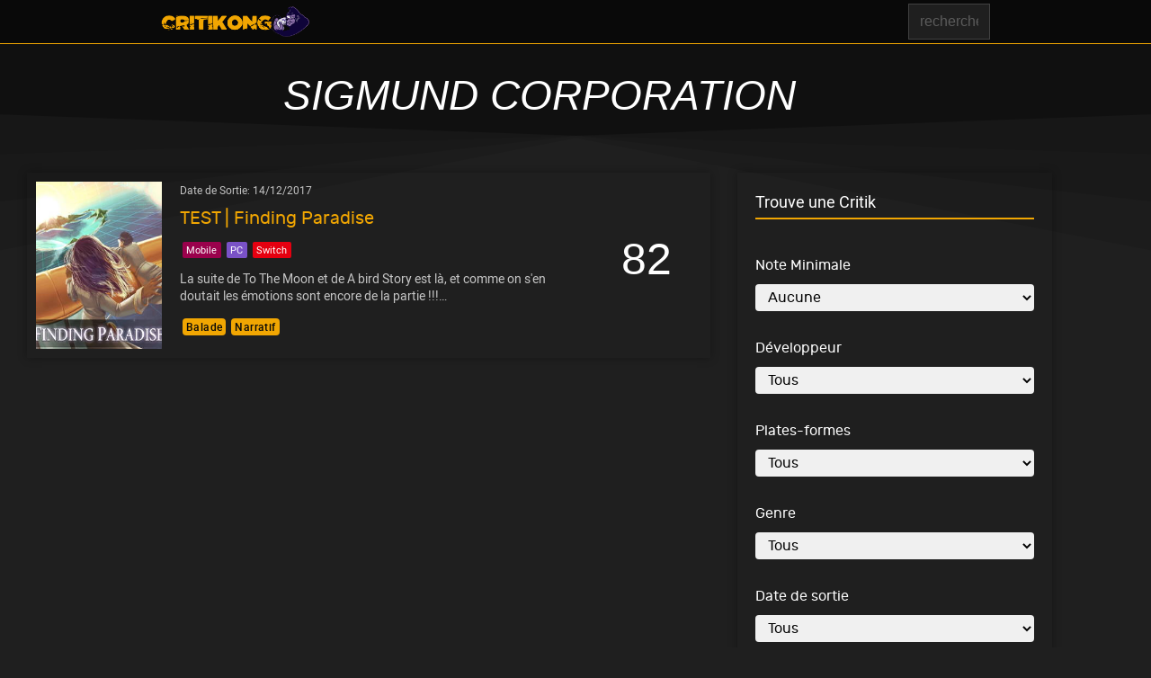

--- FILE ---
content_type: text/html; charset=UTF-8
request_url: https://www.critikong.com/tag/sigmund-corporation/
body_size: 25230
content:
<!DOCTYPE html>
<html lang="fr-FR">
<head>
<meta charset="UTF-8">
<meta name="viewport" content="width=device-width, initial-scale=1">
<meta name='robots' content='index, follow, max-image-preview:large, max-snippet:-1, max-video-preview:-1' />

	<!-- This site is optimized with the Yoast SEO plugin v26.7 - https://yoast.com/wordpress/plugins/seo/ -->
	<title>sigmund corporation Archives - CRITIKONG</title>
	<link rel="canonical" href="https://www.critikong.com/tag/sigmund-corporation/" />
	<meta property="og:locale" content="fr_FR" />
	<meta property="og:type" content="article" />
	<meta property="og:title" content="sigmund corporation Archives - CRITIKONG" />
	<meta property="og:url" content="https://www.critikong.com/tag/sigmund-corporation/" />
	<meta property="og:site_name" content="CRITIKONG" />
	<meta name="twitter:card" content="summary_large_image" />
	<script type="application/ld+json" class="yoast-schema-graph">{"@context":"https://schema.org","@graph":[{"@type":"CollectionPage","@id":"https://www.critikong.com/tag/sigmund-corporation/","url":"https://www.critikong.com/tag/sigmund-corporation/","name":"sigmund corporation Archives - CRITIKONG","isPartOf":{"@id":"https://www.critikong.com/#website"},"primaryImageOfPage":{"@id":"https://www.critikong.com/tag/sigmund-corporation/#primaryimage"},"image":{"@id":"https://www.critikong.com/tag/sigmund-corporation/#primaryimage"},"thumbnailUrl":"https://www.critikong.com/wp-content/uploads/2022/11/finding-paradise-featured.webp","breadcrumb":{"@id":"https://www.critikong.com/tag/sigmund-corporation/#breadcrumb"},"inLanguage":"fr-FR"},{"@type":"ImageObject","inLanguage":"fr-FR","@id":"https://www.critikong.com/tag/sigmund-corporation/#primaryimage","url":"https://www.critikong.com/wp-content/uploads/2022/11/finding-paradise-featured.webp","contentUrl":"https://www.critikong.com/wp-content/uploads/2022/11/finding-paradise-featured.webp","width":1280,"height":720},{"@type":"BreadcrumbList","@id":"https://www.critikong.com/tag/sigmund-corporation/#breadcrumb","itemListElement":[{"@type":"ListItem","position":1,"name":"Accueil","item":"https://www.critikong.com/"},{"@type":"ListItem","position":2,"name":"sigmund corporation"}]},{"@type":"WebSite","@id":"https://www.critikong.com/#website","url":"https://www.critikong.com/","name":"Critikong","description":"Passion et critique autour du Jeux vidéo","publisher":{"@id":"https://www.critikong.com/#organization"},"potentialAction":[{"@type":"SearchAction","target":{"@type":"EntryPoint","urlTemplate":"https://www.critikong.com/?s={search_term_string}"},"query-input":{"@type":"PropertyValueSpecification","valueRequired":true,"valueName":"search_term_string"}}],"inLanguage":"fr-FR"},{"@type":"Organization","@id":"https://www.critikong.com/#organization","name":"Critikong","url":"https://www.critikong.com/","logo":{"@type":"ImageObject","inLanguage":"fr-FR","@id":"https://www.critikong.com/#/schema/logo/image/","url":"https://www.critikong.com/wp-content/uploads/2021/09/critikong-THE-LOGO-2023.png","contentUrl":"https://www.critikong.com/wp-content/uploads/2021/09/critikong-THE-LOGO-2023.png","width":585,"height":121,"caption":"Critikong"},"image":{"@id":"https://www.critikong.com/#/schema/logo/image/"}}]}</script>
	<!-- / Yoast SEO plugin. -->


<link rel="alternate" type="application/rss+xml" title="CRITIKONG &raquo; Flux" href="https://www.critikong.com/feed/" />
<link rel="alternate" type="application/rss+xml" title="CRITIKONG &raquo; Flux des commentaires" href="https://www.critikong.com/comments/feed/" />
<link rel="alternate" type="application/rss+xml" title="CRITIKONG &raquo; Flux de l’étiquette sigmund corporation" href="https://www.critikong.com/tag/sigmund-corporation/feed/" />
<style id='wp-img-auto-sizes-contain-inline-css'>
img:is([sizes=auto i],[sizes^="auto," i]){contain-intrinsic-size:3000px 1500px}
/*# sourceURL=wp-img-auto-sizes-contain-inline-css */
</style>
<style id='cf-frontend-style-inline-css'>
@font-face {
	font-family: 'roboto bold';
	font-style: normal;
	font-weight: 400;
	src: url('https://www.critikong.com/wp-content/uploads/2025/01/roboto-bold.woff2') format('woff2');
}
@font-face {
	font-family: 'roboto bold';
	font-style: normal;
	font-weight: 400;
	src: url('https://www.critikong.com/wp-content/uploads/2025/01/roboto-bold.woff') format('woff');
}
@font-face {
	font-family: 'roboto medium';
	font-style: normal;
	font-weight: 400;
	src: url('https://www.critikong.com/wp-content/uploads/2025/01/roboto-medium.woff2') format('woff2');
}
@font-face {
	font-family: 'roboto medium';
	font-style: normal;
	font-weight: 400;
	src: url('https://www.critikong.com/wp-content/uploads/2025/01/roboto-medium.woff') format('woff');
}
@font-face {
	font-family: 'rubik regular';
	font-style: normal;
	font-weight: 400;
	src: url('https://www.critikong.com/wp-content/uploads/2022/11/rubik-regular-webfont.woff2') format('woff2');
}
@font-face {
	font-family: 'rubik regular';
	font-style: normal;
	font-weight: 400;
	src: url('https://www.critikong.com/wp-content/uploads/2022/11/rubik-regular-webfont.woff') format('woff');
}
@font-face {
	font-family: 'roboto regular';
	font-style: normal;
	font-weight: 400;
	src: url('https://www.critikong.com/wp-content/uploads/2022/10/roboto-regular-webfont.woff2') format('woff2');
}
@font-face {
	font-family: 'roboto regular';
	font-style: normal;
	font-weight: 400;
	src: url('https://www.critikong.com/wp-content/uploads/2022/10/roboto-regular-webfont.woff') format('woff');
}
@font-face {
	font-family: 'titre usé';
	font-style: normal;
	font-weight: 400;
	src: url('https://www.critikong.com/wp-content/uploads/2023/01/tomb_raider-webfont.woff2') format('woff2');
}
@font-face {
	font-family: 'titre usé';
	font-style: normal;
	font-weight: 400;
	src: url('https://www.critikong.com/wp-content/uploads/2023/01/tomb_raider-webfont.woff') format('woff');
}
/*# sourceURL=cf-frontend-style-inline-css */
</style>
<style id='wp-emoji-styles-inline-css'>

	img.wp-smiley, img.emoji {
		display: inline !important;
		border: none !important;
		box-shadow: none !important;
		height: 1em !important;
		width: 1em !important;
		margin: 0 0.07em !important;
		vertical-align: -0.1em !important;
		background: none !important;
		padding: 0 !important;
	}
/*# sourceURL=wp-emoji-styles-inline-css */
</style>
<style id='classic-theme-styles-inline-css'>
/*! This file is auto-generated */
.wp-block-button__link{color:#fff;background-color:#32373c;border-radius:9999px;box-shadow:none;text-decoration:none;padding:calc(.667em + 2px) calc(1.333em + 2px);font-size:1.125em}.wp-block-file__button{background:#32373c;color:#fff;text-decoration:none}
/*# sourceURL=/wp-includes/css/classic-themes.min.css */
</style>
<style id='global-styles-inline-css'>
:root{--wp--preset--aspect-ratio--square: 1;--wp--preset--aspect-ratio--4-3: 4/3;--wp--preset--aspect-ratio--3-4: 3/4;--wp--preset--aspect-ratio--3-2: 3/2;--wp--preset--aspect-ratio--2-3: 2/3;--wp--preset--aspect-ratio--16-9: 16/9;--wp--preset--aspect-ratio--9-16: 9/16;--wp--preset--color--black: #000000;--wp--preset--color--cyan-bluish-gray: #abb8c3;--wp--preset--color--white: #ffffff;--wp--preset--color--pale-pink: #f78da7;--wp--preset--color--vivid-red: #cf2e2e;--wp--preset--color--luminous-vivid-orange: #ff6900;--wp--preset--color--luminous-vivid-amber: #fcb900;--wp--preset--color--light-green-cyan: #7bdcb5;--wp--preset--color--vivid-green-cyan: #00d084;--wp--preset--color--pale-cyan-blue: #8ed1fc;--wp--preset--color--vivid-cyan-blue: #0693e3;--wp--preset--color--vivid-purple: #9b51e0;--wp--preset--gradient--vivid-cyan-blue-to-vivid-purple: linear-gradient(135deg,rgb(6,147,227) 0%,rgb(155,81,224) 100%);--wp--preset--gradient--light-green-cyan-to-vivid-green-cyan: linear-gradient(135deg,rgb(122,220,180) 0%,rgb(0,208,130) 100%);--wp--preset--gradient--luminous-vivid-amber-to-luminous-vivid-orange: linear-gradient(135deg,rgb(252,185,0) 0%,rgb(255,105,0) 100%);--wp--preset--gradient--luminous-vivid-orange-to-vivid-red: linear-gradient(135deg,rgb(255,105,0) 0%,rgb(207,46,46) 100%);--wp--preset--gradient--very-light-gray-to-cyan-bluish-gray: linear-gradient(135deg,rgb(238,238,238) 0%,rgb(169,184,195) 100%);--wp--preset--gradient--cool-to-warm-spectrum: linear-gradient(135deg,rgb(74,234,220) 0%,rgb(151,120,209) 20%,rgb(207,42,186) 40%,rgb(238,44,130) 60%,rgb(251,105,98) 80%,rgb(254,248,76) 100%);--wp--preset--gradient--blush-light-purple: linear-gradient(135deg,rgb(255,206,236) 0%,rgb(152,150,240) 100%);--wp--preset--gradient--blush-bordeaux: linear-gradient(135deg,rgb(254,205,165) 0%,rgb(254,45,45) 50%,rgb(107,0,62) 100%);--wp--preset--gradient--luminous-dusk: linear-gradient(135deg,rgb(255,203,112) 0%,rgb(199,81,192) 50%,rgb(65,88,208) 100%);--wp--preset--gradient--pale-ocean: linear-gradient(135deg,rgb(255,245,203) 0%,rgb(182,227,212) 50%,rgb(51,167,181) 100%);--wp--preset--gradient--electric-grass: linear-gradient(135deg,rgb(202,248,128) 0%,rgb(113,206,126) 100%);--wp--preset--gradient--midnight: linear-gradient(135deg,rgb(2,3,129) 0%,rgb(40,116,252) 100%);--wp--preset--font-size--small: 13px;--wp--preset--font-size--medium: 20px;--wp--preset--font-size--large: 36px;--wp--preset--font-size--x-large: 42px;--wp--preset--spacing--20: 0.44rem;--wp--preset--spacing--30: 0.67rem;--wp--preset--spacing--40: 1rem;--wp--preset--spacing--50: 1.5rem;--wp--preset--spacing--60: 2.25rem;--wp--preset--spacing--70: 3.38rem;--wp--preset--spacing--80: 5.06rem;--wp--preset--shadow--natural: 6px 6px 9px rgba(0, 0, 0, 0.2);--wp--preset--shadow--deep: 12px 12px 50px rgba(0, 0, 0, 0.4);--wp--preset--shadow--sharp: 6px 6px 0px rgba(0, 0, 0, 0.2);--wp--preset--shadow--outlined: 6px 6px 0px -3px rgb(255, 255, 255), 6px 6px rgb(0, 0, 0);--wp--preset--shadow--crisp: 6px 6px 0px rgb(0, 0, 0);}:where(.is-layout-flex){gap: 0.5em;}:where(.is-layout-grid){gap: 0.5em;}body .is-layout-flex{display: flex;}.is-layout-flex{flex-wrap: wrap;align-items: center;}.is-layout-flex > :is(*, div){margin: 0;}body .is-layout-grid{display: grid;}.is-layout-grid > :is(*, div){margin: 0;}:where(.wp-block-columns.is-layout-flex){gap: 2em;}:where(.wp-block-columns.is-layout-grid){gap: 2em;}:where(.wp-block-post-template.is-layout-flex){gap: 1.25em;}:where(.wp-block-post-template.is-layout-grid){gap: 1.25em;}.has-black-color{color: var(--wp--preset--color--black) !important;}.has-cyan-bluish-gray-color{color: var(--wp--preset--color--cyan-bluish-gray) !important;}.has-white-color{color: var(--wp--preset--color--white) !important;}.has-pale-pink-color{color: var(--wp--preset--color--pale-pink) !important;}.has-vivid-red-color{color: var(--wp--preset--color--vivid-red) !important;}.has-luminous-vivid-orange-color{color: var(--wp--preset--color--luminous-vivid-orange) !important;}.has-luminous-vivid-amber-color{color: var(--wp--preset--color--luminous-vivid-amber) !important;}.has-light-green-cyan-color{color: var(--wp--preset--color--light-green-cyan) !important;}.has-vivid-green-cyan-color{color: var(--wp--preset--color--vivid-green-cyan) !important;}.has-pale-cyan-blue-color{color: var(--wp--preset--color--pale-cyan-blue) !important;}.has-vivid-cyan-blue-color{color: var(--wp--preset--color--vivid-cyan-blue) !important;}.has-vivid-purple-color{color: var(--wp--preset--color--vivid-purple) !important;}.has-black-background-color{background-color: var(--wp--preset--color--black) !important;}.has-cyan-bluish-gray-background-color{background-color: var(--wp--preset--color--cyan-bluish-gray) !important;}.has-white-background-color{background-color: var(--wp--preset--color--white) !important;}.has-pale-pink-background-color{background-color: var(--wp--preset--color--pale-pink) !important;}.has-vivid-red-background-color{background-color: var(--wp--preset--color--vivid-red) !important;}.has-luminous-vivid-orange-background-color{background-color: var(--wp--preset--color--luminous-vivid-orange) !important;}.has-luminous-vivid-amber-background-color{background-color: var(--wp--preset--color--luminous-vivid-amber) !important;}.has-light-green-cyan-background-color{background-color: var(--wp--preset--color--light-green-cyan) !important;}.has-vivid-green-cyan-background-color{background-color: var(--wp--preset--color--vivid-green-cyan) !important;}.has-pale-cyan-blue-background-color{background-color: var(--wp--preset--color--pale-cyan-blue) !important;}.has-vivid-cyan-blue-background-color{background-color: var(--wp--preset--color--vivid-cyan-blue) !important;}.has-vivid-purple-background-color{background-color: var(--wp--preset--color--vivid-purple) !important;}.has-black-border-color{border-color: var(--wp--preset--color--black) !important;}.has-cyan-bluish-gray-border-color{border-color: var(--wp--preset--color--cyan-bluish-gray) !important;}.has-white-border-color{border-color: var(--wp--preset--color--white) !important;}.has-pale-pink-border-color{border-color: var(--wp--preset--color--pale-pink) !important;}.has-vivid-red-border-color{border-color: var(--wp--preset--color--vivid-red) !important;}.has-luminous-vivid-orange-border-color{border-color: var(--wp--preset--color--luminous-vivid-orange) !important;}.has-luminous-vivid-amber-border-color{border-color: var(--wp--preset--color--luminous-vivid-amber) !important;}.has-light-green-cyan-border-color{border-color: var(--wp--preset--color--light-green-cyan) !important;}.has-vivid-green-cyan-border-color{border-color: var(--wp--preset--color--vivid-green-cyan) !important;}.has-pale-cyan-blue-border-color{border-color: var(--wp--preset--color--pale-cyan-blue) !important;}.has-vivid-cyan-blue-border-color{border-color: var(--wp--preset--color--vivid-cyan-blue) !important;}.has-vivid-purple-border-color{border-color: var(--wp--preset--color--vivid-purple) !important;}.has-vivid-cyan-blue-to-vivid-purple-gradient-background{background: var(--wp--preset--gradient--vivid-cyan-blue-to-vivid-purple) !important;}.has-light-green-cyan-to-vivid-green-cyan-gradient-background{background: var(--wp--preset--gradient--light-green-cyan-to-vivid-green-cyan) !important;}.has-luminous-vivid-amber-to-luminous-vivid-orange-gradient-background{background: var(--wp--preset--gradient--luminous-vivid-amber-to-luminous-vivid-orange) !important;}.has-luminous-vivid-orange-to-vivid-red-gradient-background{background: var(--wp--preset--gradient--luminous-vivid-orange-to-vivid-red) !important;}.has-very-light-gray-to-cyan-bluish-gray-gradient-background{background: var(--wp--preset--gradient--very-light-gray-to-cyan-bluish-gray) !important;}.has-cool-to-warm-spectrum-gradient-background{background: var(--wp--preset--gradient--cool-to-warm-spectrum) !important;}.has-blush-light-purple-gradient-background{background: var(--wp--preset--gradient--blush-light-purple) !important;}.has-blush-bordeaux-gradient-background{background: var(--wp--preset--gradient--blush-bordeaux) !important;}.has-luminous-dusk-gradient-background{background: var(--wp--preset--gradient--luminous-dusk) !important;}.has-pale-ocean-gradient-background{background: var(--wp--preset--gradient--pale-ocean) !important;}.has-electric-grass-gradient-background{background: var(--wp--preset--gradient--electric-grass) !important;}.has-midnight-gradient-background{background: var(--wp--preset--gradient--midnight) !important;}.has-small-font-size{font-size: var(--wp--preset--font-size--small) !important;}.has-medium-font-size{font-size: var(--wp--preset--font-size--medium) !important;}.has-large-font-size{font-size: var(--wp--preset--font-size--large) !important;}.has-x-large-font-size{font-size: var(--wp--preset--font-size--x-large) !important;}
:where(.wp-block-post-template.is-layout-flex){gap: 1.25em;}:where(.wp-block-post-template.is-layout-grid){gap: 1.25em;}
:where(.wp-block-term-template.is-layout-flex){gap: 1.25em;}:where(.wp-block-term-template.is-layout-grid){gap: 1.25em;}
:where(.wp-block-columns.is-layout-flex){gap: 2em;}:where(.wp-block-columns.is-layout-grid){gap: 2em;}
:root :where(.wp-block-pullquote){font-size: 1.5em;line-height: 1.6;}
/*# sourceURL=global-styles-inline-css */
</style>
<link rel='stylesheet' id='ghostpool-style-css' href='https://www.critikong.com/wp-content/themes/magzine/style.css?ver=1.0' media='all' />
<link rel='stylesheet' id='ghostpool-child-style-css' href='https://www.critikong.com/wp-content/themes/magzine-child/style.css?ver=6.9' media='all' />
<link rel='stylesheet' id='style_login_widget-css' href='https://www.critikong.com/wp-content/plugins/miniorange-login-with-eve-online-google-facebook/css/style_login_widget.min.css?ver=6.26.17' media='all' />
<link rel='stylesheet' id='elementor-frontend-css' href='https://www.critikong.com/wp-content/plugins/elementor/assets/css/frontend.min.css?ver=3.34.1' media='all' />
<link rel='stylesheet' id='elementor-post-3630-css' href='https://www.critikong.com/wp-content/uploads/elementor/css/post-3630.css?ver=1768520711' media='all' />
<link rel='stylesheet' id='elementor-post-1000002953-css' href='https://www.critikong.com/wp-content/uploads/elementor/css/post-1000002953.css?ver=1768520711' media='all' />
<link rel='stylesheet' id='elementor-post-1000003312-css' href='https://www.critikong.com/wp-content/uploads/elementor/css/post-1000003312.css?ver=1768520711' media='all' />
<link rel='stylesheet' id='elementor-post-1000002824-css' href='https://www.critikong.com/wp-content/uploads/elementor/css/post-1000002824.css?ver=1768520711' media='all' />
<link rel='stylesheet' id='elementor-post-2133-css' href='https://www.critikong.com/wp-content/uploads/elementor/css/post-2133.css?ver=1768520711' media='all' />
<link rel='stylesheet' id='elementor-post-1000002961-css' href='https://www.critikong.com/wp-content/uploads/elementor/css/post-1000002961.css?ver=1768520711' media='all' />
<link rel='stylesheet' id='elementor-post-1000002829-css' href='https://www.critikong.com/wp-content/uploads/elementor/css/post-1000002829.css?ver=1768520711' media='all' />
<link rel='stylesheet' id='elementor-post-3176-css' href='https://www.critikong.com/wp-content/uploads/elementor/css/post-3176.css?ver=1768520711' media='all' />
<link rel='stylesheet' id='elementor-post-3177-css' href='https://www.critikong.com/wp-content/uploads/elementor/css/post-3177.css?ver=1768520711' media='all' />
<link rel='stylesheet' id='elementor-icons-shared-0-css' href='https://www.critikong.com/wp-content/plugins/elementor/assets/lib/font-awesome/css/fontawesome.min.css?ver=5.15.3' media='all' />
<link rel='stylesheet' id='elementor-icons-fa-solid-css' href='https://www.critikong.com/wp-content/plugins/elementor/assets/lib/font-awesome/css/solid.min.css?ver=5.15.3' media='all' />
<link rel='stylesheet' id='elementor-icons-fa-brands-css' href='https://www.critikong.com/wp-content/plugins/elementor/assets/lib/font-awesome/css/brands.min.css?ver=5.15.3' media='all' />
<link rel='stylesheet' id='elementor-icons-shared-1-css' href='https://www.critikong.com/wp-content/plugins/elementor/assets/lib/eicons/css/elementor-icons.css?ver=5.11.0' media='all' />
<link rel='stylesheet' id='elementor-icons-eicons-css' href='https://www.critikong.com/wp-content/plugins/elementor/assets/lib/eicons/css/elementor-icons.css?ver=5.11.0' media='all' />
<link rel='stylesheet' id='elementor-icons-shared-2-css' href='https://www.critikong.com/wp-content/plugins/ghostpool-core/elementor/assets/fonts/fontello/css/fontello.css?ver=6.9' media='all' />
<link rel='stylesheet' id='elementor-icons-fontello-css' href='https://www.critikong.com/wp-content/plugins/ghostpool-core/elementor/assets/fonts/fontello/css/fontello.css?ver=6.9' media='all' />
<script src="https://www.critikong.com/wp-includes/js/jquery/jquery.min.js?ver=3.7.1" id="jquery-core-js"></script>
<script src="https://www.critikong.com/wp-includes/js/jquery/jquery-migrate.min.js?ver=3.4.1" id="jquery-migrate-js"></script>
<script src="https://www.critikong.com/wp-content/plugins/sticky-header-effects-for-elementor/assets/js/she-header.js?ver=2.1.6" id="she-header-js"></script>
<link rel="https://api.w.org/" href="https://www.critikong.com/wp-json/" /><link rel="alternate" title="JSON" type="application/json" href="https://www.critikong.com/wp-json/wp/v2/tags/268" /><link rel="EditURI" type="application/rsd+xml" title="RSD" href="https://www.critikong.com/xmlrpc.php?rsd" />
<meta name="generator" content="WordPress 6.9" />
<style>html, body {
    overflow-x: hidden;
}</style><meta name="generator" content="Elementor 3.34.1; settings: css_print_method-external, google_font-disabled, font_display-auto">
			<style>
				.e-con.e-parent:nth-of-type(n+4):not(.e-lazyloaded):not(.e-no-lazyload),
				.e-con.e-parent:nth-of-type(n+4):not(.e-lazyloaded):not(.e-no-lazyload) * {
					background-image: none !important;
				}
				@media screen and (max-height: 1024px) {
					.e-con.e-parent:nth-of-type(n+3):not(.e-lazyloaded):not(.e-no-lazyload),
					.e-con.e-parent:nth-of-type(n+3):not(.e-lazyloaded):not(.e-no-lazyload) * {
						background-image: none !important;
					}
				}
				@media screen and (max-height: 640px) {
					.e-con.e-parent:nth-of-type(n+2):not(.e-lazyloaded):not(.e-no-lazyload),
					.e-con.e-parent:nth-of-type(n+2):not(.e-lazyloaded):not(.e-no-lazyload) * {
						background-image: none !important;
					}
				}
			</style>
						<meta name="theme-color" content="#1F1F1F">
			<link rel="icon" href="https://www.critikong.com/wp-content/uploads/2017/11/cropped-favicon-32x32.png" sizes="32x32" />
<link rel="icon" href="https://www.critikong.com/wp-content/uploads/2017/11/cropped-favicon-192x192.png" sizes="192x192" />
<link rel="apple-touch-icon" href="https://www.critikong.com/wp-content/uploads/2017/11/cropped-favicon-180x180.png" />
<meta name="msapplication-TileImage" content="https://www.critikong.com/wp-content/uploads/2017/11/cropped-favicon-270x270.png" />
		<style id="wp-custom-css">
			
/* Définition de mes polices personnalisées le woff2 semble etre le plus optimise et suffire mais ca n apparait pas ds editeur donc je sais pas comment l'appeler sauf en css */
@font-face {
  font-family: 'test gogo titre';
  src: url('https://www.critikong.com/wp-content/uploads/2023/01/tomb_raider-webfont.woff2') format('woff2'),;
  font-weight: normal;
  font-style: normal;
}

@font-face {
  font-family: 'Rubik regular';
  src: url('https://www.critikong.com/wp-content/uploads/2022/11/rubik-regular-webfont.woff2') format('woff2'),;
  font-weight: normal;
  font-style: normal;
}

@font-face {
  font-family: 'roboto regular';
  src: url('https://www.critikong.com/wp-content/uploads/2022/10/roboto-regular-webfont.woff2') format('woff2'),;
  font-weight: normal;
  font-style: normal;
}

@font-face {
  font-family: 'Roboto MEDIUM';
  src: url('https://www.critikong.com/wp-content/uploads/2025/01/roboto-medium.woff2') format('woff2'),;
  font-weight: normal;
  font-style: normal;
}

@font-face {
  font-family: 'ROBOTO BOLD';
  src: url('https://www.critikong.com/wp-content/uploads/2025/01/roboto-bold.woff2') format('woff2'),;
  font-weight: normal;
  font-style: normal;
}



/* ici mes classes CSS pour Review Hub */

/* Section parralax et image y a class rellax 1 et 2 c'est dans le footer pour leffet mais les class peuvent aussi servir */
/* image logo titre dans ma banniere aussi rellax2 mais sait on jamais... */
.blurlogo {}


/* blurry dans la section sous la banniere parallax des tests */
.blurry {
    -webkit-backdrop-filter: blur(5px);backdrop-filter: blur(5px);
}

/* la colonne du reading time a un id css car je peux pas choisir la police avec widget code court */

#reading{
    position: relative;
    font-family: roboto regular;
}

#readingmob{
    font-family: roboto regular;
    font-size: 13px;
    font-style: italic;
    color: #C5C5C5;
    text-align: end;
}



/* la tres grosse section avec le css pour les backgrd de test qui scroll et se fixed avec du js dans le footer */
.background-container{
    position: relative;
}

.background-image{
    position: absolute; /* L'image doit être positionnée derrière le texte */
    top: 0;
    left: 0;
    width: 100%;
    height: 100%;
    /*background-image: url('https://www.critikong.com/wp-content/uploads/2024/06/dave-back2.webp'); */ /* Remplace par l'URL de ton image */
    background-size: contain;
    background-repeat: no-repeat;
    background-attachment: scroll; /* Effet initial de défilement */
    z-inex: -1; /* Assure que l'image soit derrière le texte mais chez moi ça fait un truc nul donc je fais une fote deliberee a voir si je vire la ligne */
}

/* pour les sku dans le score y a cette class je sais pas si ça sert */
.platform{}

/* pour les genre dans le score pour le hover */
.gameterm .gp-element-post-meta a.gp-term:hover {
    background-color: #090909 !important;
    transition: background-color 0.2s ease;
}


/* pour boutons paginations screenshotbox */
.swiper-pagination-bullets{
	margin-bottom:35px;
}

.titremob h2 {
	 font-family: 'test gogo titre', sans-serif !important;
}

/* pour que les sku sur jaquette mobile soit toujours en ligne et centre horizontalement */
.jaquette .elementor-widget-wrap {
  position: relative;
}

/* 1. Conteneur absolu pour positionner skumob */
.jaquette .skumob {
  position: absolute;
  left: 50%;
  transform: translateX(-50%);
  bottom: 10px;
  z-index: 5;

  display: inline-flex;     /* s’adapte au contenu et centre correctement */
  justify-content: center;
  width: auto;             /* largeur suit le contenu */
}

/* 2. Conteneur réel du contenu avec blur */
.jaquette .skumob .gp-element-post-meta {
  display: inline-flex;     /* contenu sur une seule ligne */
  flex-wrap: nowrap;        /* empêche de passer à la ligne */
  white-space: nowrap;      /* empêche le texte de passer à la ligne */
  
  background-color: rgba(0, 0, 0, 0.3);
  backdrop-filter: blur(3px);
  -webkit-backdrop-filter: blur(3px);

  
  border-radius: 5px;
}

/* je garde pour exemple mais je napelle cette classe nulle part
.platform a[href="https://www.critikong.com/plates-formes/switch/"] {
    background-color: #000000A8;
    border-radius: 4px;
    font-weight: 400;
    font-size: 13px;
    padding: 1px 3px 1px 3px;
    color: #e60012 !important;
     border-style: solid;
    border-width: 1px;
    border-color: #e60012;
}
*/

/* Empêche la coupure des mots */
.elementor-widget-text-editor,
.elementor-text-editor {
    hyphens: none !important;
    -webkit-hyphens: none !important;
    -ms-hyphens: none !important;
    overflow-wrap: normal !important;
    word-break: normal !important;
    word-wrap: normal !important;
}

/* ajuste mieux les drapeaux */
img.wp-smiley, img.emoji {
	vertical-align: -0.15em !important;
	font-size: 1.3em;
}

		</style>
		</head>

<body class="archive tag tag-sigmund-corporation tag-268 wp-custom-logo wp-theme-magzine wp-child-theme-magzine-child gp-theme elementor-default elementor-kit-3630 elementor-page-1000002829 elementor-page-3176 elementor-page-3177">

<div class="gp-page-loader gp-animation-horizontal-vertical-flip"><span class="gp-page-loader-icon"><i aria-hidden="true" class="fas fa-gamepad"></i></span></div>

			<div class="gp-popup-overlay gp-popup-template-id-1000002829 gp-popup-login" data-popup-settings="{&quot;popup_open_selector&quot;:&quot;.gp-login-link,.gp-page-login-link&quot;,&quot;popup_box_entrance_animation&quot;:&quot;fadeIn&quot;,&quot;popup_box_exit_animation&quot;:&quot;fadeIn&quot;,&quot;popup_box_entrance_animation_duration&quot;:{&quot;unit&quot;:&quot;px&quot;,&quot;size&quot;:&quot;0.8&quot;,&quot;sizes&quot;:[]},&quot;popup_prevent_close_on_background_click&quot;:&quot;yes&quot;,&quot;popup_open_url_parameter&quot;:&quot;login&quot;,&quot;popup_close_automatically&quot;:&quot;&quot;,&quot;popup_prevent_close_on_esc_key&quot;:&quot;&quot;,&quot;popup_prevent_scroll&quot;:&quot;&quot;,&quot;popup_close_button_delay&quot;:&quot;&quot;}">

				
				<div class="gp-popup-box">

											<div class="gp-popup-close-button">
							<span class="gp-icon-cross"></span>
							<span class="elementor-screen-only">Close</span>
						</div>
					
							<div data-elementor-type="wp-post" data-elementor-id="1000002829" class="elementor elementor-1000002829" data-elementor-settings="{&quot;popup_open_selector&quot;:&quot;.gp-login-link,.gp-page-login-link&quot;,&quot;popup_box_entrance_animation&quot;:&quot;fadeIn&quot;,&quot;popup_box_exit_animation&quot;:&quot;fadeIn&quot;,&quot;popup_box_entrance_animation_duration&quot;:{&quot;unit&quot;:&quot;px&quot;,&quot;size&quot;:&quot;0.8&quot;,&quot;sizes&quot;:[]},&quot;popup_prevent_close_on_background_click&quot;:&quot;yes&quot;,&quot;popup_open_url_parameter&quot;:&quot;login&quot;,&quot;popup_close_button&quot;:&quot;yes&quot;,&quot;popup_close_button_position&quot;:&quot;inside&quot;}">
						<section style="" class="elementor-section elementor-top-section elementor-element elementor-element-0ab65e1 elementor-section-boxed elementor-section-height-default elementor-section-height-default" data-id="0ab65e1" data-element_type="section">
						<div class="elementor-container elementor-column-gap-no">
					<div class="elementor-column elementor-col-100 elementor-top-column elementor-element elementor-element-e80d2f2" data-id="e80d2f2" data-element_type="column">
			<div class="elementor-widget-wrap elementor-element-populated">
						<div class="elementor-element elementor-element-07e9426 elementor-widget elementor-widget-ghostpool_heading" data-id="07e9426" data-element_type="widget" data-widget_type="ghostpool_heading.default">
				<div class="elementor-widget-container">
					<div class="gp-element-heading gp-element-heading-696c0f01a1e6d gp-style-none gp-stretch-header   "><h3 class="gp-heading">Login</h3></div>				</div>
				</div>
				<div class="elementor-element elementor-element-7dd9673 elementor-widget elementor-widget-ghostpool_form" data-id="7dd9673" data-element_type="widget" data-widget_type="ghostpool_form.default">
				<div class="elementor-widget-container">
					<div class="gp-element-form gp-login-form "><div class="gp-loader gp-animation-"></div><form name="loginform" class="gp-login-form" action="https://www.critikong.com/wp-login.php" method="post"><p class="gp-field"><label class="gp-label">Username Or Email</label><input type="text" autocomplete="username" name="log" class="user_login gp-text-field" value="" size="20" placeholder="Username Or Email" required /></p><p class="gp-field"><label class="gp-label">Password</label><input type="password" autocomplete="current-password" name="pwd" class="user_pass gp-text-field" size="20" placeholder="Password" required /></p>	<script type="text/javascript">

		function HandlePopupResult(result) {
			window.location.href = result;
		}

		function moOAuthLoginNew(app_name) {
			window.location.href = 'https://www.critikong.com' + '/?option=oauthredirect&app_name=' + encodeURIComponent(app_name) + '&time=' + Date.now();
		}
	</script>
		<br><h4>Connect with :</h4><br><div class="row"><a style="text-decoration:none" href="javascript:void(0)" onClick="moOAuthLoginNew('Chunkz SSO');"><div class="mo_oauth_login_button mo_oauth_login_button_text"><i class="fa fa-lock mo_oauth_login_button_icon"></i>Login with Chunkz SSO</div></a></div><br><br><div class="gp-form-actions gp-field"></div><p class="gp-field gp-rememberme"><input name="rememberme" class="rememberme" type="checkbox" value="forever" /><span class="gp-field-desc">Remember Me</span></p><p class="gp-form-message gp-field"></p><p class="gp-submit-button-wrapper"><button type="submit" name="wp-submit" class="gp-submit-button">Login</button></p><input type="hidden" name="form_name" value="Login Form" /><input type="hidden" name="verify_message" value="Verifying..." /><input type="hidden" name="login_success_message" value="Login successful" /><input type="hidden" name="invalid_captcha_message" value="Invalid captcha" /><input type="hidden" name="login_invalid_username_message" value="Invalid username" /><input type="hidden" name="login_invalid_email_message" value="Invalid email address" /><input type="hidden" name="login_invalid_password_message" value="Invalid password" /><input type="hidden" name="login_unverified_account_message" value="This account has not yet been verified" /><input type="hidden" name="login_admin_redirect" value="dashboard" /><input type="hidden" name="login_member_redirect" value="472" /><input type="hidden" name="form_type" value="login" /><input type="hidden" name="ajax_url" value="https://www.critikong.com/wp-admin/admin-ajax.php" /><input type="hidden" id="ghostpool_form_nonce_login_form" name="ghostpool_form_nonce_login_form" value="e934ff8063" /><input type="hidden" name="_wp_http_referer" value="/tag/sigmund-corporation/" /></form></div>				</div>
				</div>
				<div class="elementor-element elementor-element-263d23a elementor-widget elementor-widget-ghostpool_text" data-id="263d23a" data-element_type="widget" data-widget_type="ghostpool_text.default">
				<div class="elementor-widget-container">
					<div class="gp-element-text"><p><a class="gp-lost-password-link" href="?page=lost-password">Lost Password</a>     <a class="gp-register-link" href="?page=register">Register</a></p></div>				</div>
				</div>
					</div>
		</div>
					</div>
		</section>
				</div>
							
					<style>.gp-popup-template-id-1000002829 .gp-popup-close-button { display: block;}.gp-popup-template-id-1000002829 .gp-popup-box { animation-duration: 0.8s;}.gp-popup-template-id-1000002829 .gp-popup-box {background-color: ;background-image: url(https://magzine.ghostpool.com/dark-gaming-review/wp-content/uploads/sites/6/2021/02/grey-bg.jpg);}.gp-popup-template-id-1000002829 .gp-popup-box { border-radius: 5px 5px 5px 5px;}.gp-popup-template-id-1000002829 .gp-popup-box { padding: 30px 30px 30px 30px;}.gp-popup-template-id-1000002829 .gp-icon-cross {width:  20px; height: 20px;}.gp-popup-template-id-1000002829 .gp-icon-cross:before, .gp-popup-template-id-1000002829 .gp-icon-cross:after { height: 20px; left: calc((20px - 2px) / 2);}.gp-popup-template-id-1000002829 .gp-popup-close-button { top: 30px;}body:not(.rtl) .gp-popup-template-id-1000002829 .gp-popup-close-button { right: 30px;}body.rtl .gp-popup-template-id-1000002829 .gp-popup-close-button { left: 30px;}body:not(.rtl) .gp-popup-template-id-1000002829 .gp-popup-close-button { right: 30px;}body.rtl .gp-popup-template-id-1000002829 .gp-popup-close-button { left: 30px;}@media only screen and (max-width: 1024px) {.gp-popup-template-id-1000002829 .gp-popup-close-button { display: block;}}@media only screen and (max-width: 767px) {.gp-popup-template-id-1000002829 .gp-popup-close-button { display: block;}}</style>
				</div>

			</div>
				
		
			<div class="gp-popup-overlay gp-popup-template-id-3176 gp-popup-register" data-popup-settings="{&quot;popup_open_selector&quot;:&quot;.gp-register-link&quot;,&quot;popup_box_entrance_animation&quot;:&quot;fadeIn&quot;,&quot;popup_box_exit_animation&quot;:&quot;fadeIn&quot;,&quot;popup_box_entrance_animation_duration&quot;:{&quot;unit&quot;:&quot;px&quot;,&quot;size&quot;:&quot;1&quot;,&quot;sizes&quot;:[]},&quot;popup_prevent_close_on_background_click&quot;:&quot;yes&quot;,&quot;popup_open_url_parameter&quot;:&quot;register&quot;}">

				
				<div class="gp-popup-box">

											<div class="gp-popup-close-button">
							<span class="gp-icon-cross"></span>
							<span class="elementor-screen-only">Close</span>
						</div>
					
							<div data-elementor-type="wp-post" data-elementor-id="3176" class="elementor elementor-3176">
						<section style="" class="elementor-section elementor-top-section elementor-element elementor-element-e46edaf elementor-section-boxed elementor-section-height-default elementor-section-height-default" data-id="e46edaf" data-element_type="section">
						<div class="elementor-container elementor-column-gap-no">
					<div class="elementor-column elementor-col-100 elementor-top-column elementor-element elementor-element-685db8c" data-id="685db8c" data-element_type="column">
			<div class="elementor-widget-wrap elementor-element-populated">
						<div class="elementor-element elementor-element-c76ab41 elementor-widget elementor-widget-heading" data-id="c76ab41" data-element_type="widget" data-widget_type="heading.default">
				<div class="elementor-widget-container">
					<h3 class="elementor-heading-title elementor-size-default">Register</h3>				</div>
				</div>
				<div class="elementor-element elementor-element-b6fef67 elementor-widget elementor-widget-ghostpool_form" data-id="b6fef67" data-element_type="widget" data-widget_type="ghostpool_form.default">
				<div class="elementor-widget-container">
					<div class="gp-element-form gp-login-form "><div class="gp-loader gp-animation-"></div>User registration is currently not allowed.</div>				</div>
				</div>
				<div class="elementor-element elementor-element-491db66 elementor-widget elementor-widget-ghostpool_text" data-id="491db66" data-element_type="widget" data-widget_type="ghostpool_text.default">
				<div class="elementor-widget-container">
					<div class="gp-element-text"><p><a class="gp-register-link" href="?page=login">Login</a>   <a class="gp-lost-password-link" href="?page=lost-password">Lost Password</a></p></div>				</div>
				</div>
					</div>
		</div>
					</div>
		</section>
				</div>
							
					<style>.gp-popup-template-id-3176 .gp-popup-close-button { display: block;}.gp-popup-template-id-3176 .gp-popup-box { animation-duration: 1s;}.gp-popup-template-id-3176 .gp-popup-box {background-image: url(https://magzine.ghostpool.com/dark-gaming-review/wp-content/uploads/sites/6/2021/02/grey-bg.jpg);}.gp-popup-template-id-3176 .gp-popup-box { border-radius: 5px 5px 5px 5px;}.gp-popup-template-id-3176 .gp-popup-box { padding: 30px 30px 30px 30px;}.gp-popup-template-id-3176 .gp-icon-cross {width:  20px; height: 20px;}.gp-popup-template-id-3176 .gp-icon-cross:before, .gp-popup-template-id-3176 .gp-icon-cross:after { height: 20px; left: calc((20px - 2px) / 2);}.gp-popup-template-id-3176 .gp-popup-close-button { top: 30px;}body:not(.rtl) .gp-popup-template-id-3176 .gp-popup-close-button { right: 30px;}body.rtl .gp-popup-template-id-3176 .gp-popup-close-button { left: 30px;}body:not(.rtl) .gp-popup-template-id-3176 .gp-popup-close-button { right: 30px;}body.rtl .gp-popup-template-id-3176 .gp-popup-close-button { left: 30px;}@media only screen and (max-width: 1024px) {.gp-popup-template-id-3176 .gp-popup-box { width: 100%;}.gp-popup-template-id-3176 .gp-popup-close-button { display: block;}}@media only screen and (max-width: 767px) {.gp-popup-template-id-3176 .gp-popup-close-button { display: block;}}</style>
				</div>

			</div>
				
		
			<div class="gp-popup-overlay gp-popup-template-id-3177 gp-popup-lost-password" data-popup-settings="{&quot;popup_prevent_close_on_background_click&quot;:&quot;yes&quot;,&quot;popup_box_entrance_animation&quot;:&quot;fadeIn&quot;,&quot;popup_box_exit_animation&quot;:&quot;fadeIn&quot;,&quot;popup_open_url_parameter&quot;:&quot;lost-password&quot;,&quot;popup_open_selector&quot;:&quot;.gp-lost-password-link&quot;}">

				
				<div class="gp-popup-box">

											<div class="gp-popup-close-button">
							<span class="gp-icon-cross"></span>
							<span class="elementor-screen-only">Close</span>
						</div>
					
							<div data-elementor-type="wp-post" data-elementor-id="3177" class="elementor elementor-3177">
						<section style="" class="elementor-section elementor-top-section elementor-element elementor-element-6bf0ac4 elementor-section-boxed elementor-section-height-default elementor-section-height-default" data-id="6bf0ac4" data-element_type="section">
						<div class="elementor-container elementor-column-gap-no">
					<div class="elementor-column elementor-col-100 elementor-top-column elementor-element elementor-element-bfa8854" data-id="bfa8854" data-element_type="column">
			<div class="elementor-widget-wrap elementor-element-populated">
						<div class="elementor-element elementor-element-bd82ea8 elementor-widget elementor-widget-heading" data-id="bd82ea8" data-element_type="widget" data-widget_type="heading.default">
				<div class="elementor-widget-container">
					<h3 class="elementor-heading-title elementor-size-default">Lost Password</h3>				</div>
				</div>
				<div class="elementor-element elementor-element-60cba76 elementor-widget elementor-widget-ghostpool_form" data-id="60cba76" data-element_type="widget" data-widget_type="ghostpool_form.default">
				<div class="elementor-widget-container">
					<div class="gp-element-form gp-login-form "><div class="gp-loader gp-animation-"></div><form name="lostpasswordform" class="gp-lost-password-form" action="#" method="post"><p class="gp-field"><label class="gp-label">Username Or Email</label><input type="text" autocomplete="off" name="user_login" class="user_login gp-text-field" value="" size="20" placeholder="Username Or Email"  required /></p><div class="gp-form-actions gp-field"></div><p class="gp-form-message gp-field"></p><p class="gp-submit-button-wrapper"><button type="submit" name="wp-submit" class="gp-submit-button">Reset Password</button></p><input type="hidden" name="form_name" value="Lost Password Form" /><input type="hidden" name="form_type" value="lost_password" /><input type="hidden" name="lost_password_success_message" value="We have just sent you an email with instructions to reset your password." /><input type="hidden" name="lost_password_invalid_username_message" value="Invalid username" /><input type="hidden" name="lost_password_invalid_email_message" value="Invalid email" /><input type="hidden" name="invalid_captcha_message" value="Invalid captcha" /><input type="hidden" name="verify_message" value="Verifying..." /><input type="hidden" name="ajax_url" value="https://www.critikong.com/wp-admin/admin-ajax.php" /><input type="hidden" id="ghostpool_form_nonce_lost_password_form" name="ghostpool_form_nonce_lost_password_form" value="6d130027f9" /><input type="hidden" name="_wp_http_referer" value="/tag/sigmund-corporation/" /></form></div>				</div>
				</div>
				<div class="elementor-element elementor-element-85ee6f7 elementor-widget elementor-widget-ghostpool_text" data-id="85ee6f7" data-element_type="widget" data-widget_type="ghostpool_text.default">
				<div class="elementor-widget-container">
					<div class="gp-element-text"><p><a class="gp-login-link" href="?page=login">Login</a>     <a class="gp-register-link" href="?page=register">Register</a></p></div>				</div>
				</div>
					</div>
		</div>
					</div>
		</section>
				</div>
							
					<style>.gp-popup-template-id-3177 .gp-popup-close-button { display: block;}.gp-popup-template-id-3177 .gp-popup-box {background-image: url(https://magzine.ghostpool.com/dark-gaming-review/wp-content/uploads/sites/6/2021/02/grey-bg.jpg);}.gp-popup-template-id-3177 .gp-popup-box { border-radius: 5px 5px 5px 5px;}.gp-popup-template-id-3177 .gp-popup-box { padding: 30px 30px 30px 30px;}.gp-popup-template-id-3177 .gp-icon-cross {width:  20px; height: 20px;}.gp-popup-template-id-3177 .gp-icon-cross:before, .gp-popup-template-id-3177 .gp-icon-cross:after { height: 20px; left: calc((20px - 2px) / 2);}body:not(.rtl) .gp-popup-template-id-3177 .gp-popup-close-button { right: 30px;}body.rtl .gp-popup-template-id-3177 .gp-popup-close-button { left: 30px;}body:not(.rtl) .gp-popup-template-id-3177 .gp-popup-close-button { right: 30px;}body.rtl .gp-popup-template-id-3177 .gp-popup-close-button { left: 30px;}@media only screen and (max-width: 1024px) {.gp-popup-template-id-3177 .gp-popup-close-button { display: block;}}@media only screen and (max-width: 767px) {.gp-popup-template-id-3177 .gp-popup-close-button { display: block;}}</style>
				</div>

			</div>
				
		<div  class="gp-header gp-header-relative gp-header-standard"  data-scroll-to-fixed-header="0">		<div data-elementor-type="wp-post" data-elementor-id="1000002953" class="elementor elementor-1000002953">
						<header style="" class="elementor-section elementor-top-section elementor-element elementor-element-3acae34 elementor-section-content-middle elementor-hidden-mobile elementor-hidden-tablet elementor-hidden-desktop elementor-section-boxed elementor-section-height-default elementor-section-height-default" data-id="3acae34" data-element_type="section" data-settings="{&quot;background_background&quot;:&quot;classic&quot;}">
							<div class="elementor-background-overlay"></div>
							<div class="elementor-container elementor-column-gap-no">
					<div class="elementor-column elementor-col-50 elementor-top-column elementor-element elementor-element-25cd4c2" data-id="25cd4c2" data-element_type="column">
			<div class="elementor-widget-wrap elementor-element-populated">
						<div class="elementor-element elementor-element-0706503 elementor-shape-rounded elementor-grid-0 elementor-widget elementor-widget-social-icons" data-id="0706503" data-element_type="widget" data-widget_type="social-icons.default">
				<div class="elementor-widget-container">
							<div class="elementor-social-icons-wrapper elementor-grid" role="list">
							<span class="elementor-grid-item" role="listitem">
					<a class="elementor-icon elementor-social-icon elementor-social-icon-facebook-square elementor-repeater-item-3e5a36e" target="_blank">
						<span class="elementor-screen-only">Facebook-square</span>
						<i aria-hidden="true" class="fab fa-facebook-square"></i>					</a>
				</span>
							<span class="elementor-grid-item" role="listitem">
					<a class="elementor-icon elementor-social-icon elementor-social-icon-twitter elementor-repeater-item-a7db21e" target="_blank">
						<span class="elementor-screen-only">Twitter</span>
						<i aria-hidden="true" class="fab fa-twitter"></i>					</a>
				</span>
							<span class="elementor-grid-item" role="listitem">
					<a class="elementor-icon elementor-social-icon elementor-social-icon-twitch elementor-repeater-item-23d6c17" target="_blank">
						<span class="elementor-screen-only">Twitch</span>
						<i aria-hidden="true" class="fab fa-twitch"></i>					</a>
				</span>
					</div>
						</div>
				</div>
					</div>
		</div>
				<div class="elementor-column elementor-col-50 elementor-top-column elementor-element elementor-element-d02bd7e" data-id="d02bd7e" data-element_type="column">
			<div class="elementor-widget-wrap elementor-element-populated">
						<div class="elementor-element elementor-element-542be10 elementor-widget elementor-widget-ghostpool_nav_menu" data-id="542be10" data-element_type="widget" data-widget_type="ghostpool_nav_menu.default">
				<div class="elementor-widget-container">
					<div class="gp-element-nav-menu gp-element-nav-menu-696c0f01b77bd"><div class="gp-menu-container gp-format-horizontal gp-dropdown-menu-hover gp-dropdown-menu-position-left gp-top-level-dropdown-icon-position-right gp-dropdown-menu-dropdown-icon-position-right gp-top-level-icon-position-left gp-retain-parent-item-style"><ul id="menu-dark-gaming-review-login-menu" class="menu">
</ul></div></div>				</div>
				</div>
					</div>
		</div>
					</div>
		</header>
				<header style="" class="elementor-section elementor-top-section elementor-element elementor-element-1c5d450 elementor-hidden-tablet elementor-hidden-mobile elementor-section-content-middle elementor-section-full_width she-header-yes sticky-header elementor-section-height-default elementor-section-height-default" data-id="1c5d450" data-element_type="section" data-settings="{&quot;background_background&quot;:&quot;classic&quot;,&quot;transparent&quot;:&quot;yes&quot;,&quot;scroll_distance&quot;:{&quot;unit&quot;:&quot;px&quot;,&quot;size&quot;:0,&quot;sizes&quot;:[]},&quot;transparent_on&quot;:[&quot;desktop&quot;,&quot;tablet&quot;,&quot;mobile&quot;],&quot;scroll_distance_tablet&quot;:{&quot;unit&quot;:&quot;px&quot;,&quot;size&quot;:&quot;&quot;,&quot;sizes&quot;:[]},&quot;scroll_distance_mobile&quot;:{&quot;unit&quot;:&quot;px&quot;,&quot;size&quot;:&quot;&quot;,&quot;sizes&quot;:[]},&quot;she_offset_top&quot;:{&quot;unit&quot;:&quot;px&quot;,&quot;size&quot;:0,&quot;sizes&quot;:[]},&quot;she_offset_top_tablet&quot;:{&quot;unit&quot;:&quot;px&quot;,&quot;size&quot;:&quot;&quot;,&quot;sizes&quot;:[]},&quot;she_offset_top_mobile&quot;:{&quot;unit&quot;:&quot;px&quot;,&quot;size&quot;:&quot;&quot;,&quot;sizes&quot;:[]},&quot;she_width&quot;:{&quot;unit&quot;:&quot;%&quot;,&quot;size&quot;:100,&quot;sizes&quot;:[]},&quot;she_width_tablet&quot;:{&quot;unit&quot;:&quot;px&quot;,&quot;size&quot;:&quot;&quot;,&quot;sizes&quot;:[]},&quot;she_width_mobile&quot;:{&quot;unit&quot;:&quot;px&quot;,&quot;size&quot;:&quot;&quot;,&quot;sizes&quot;:[]},&quot;she_padding&quot;:{&quot;unit&quot;:&quot;px&quot;,&quot;top&quot;:0,&quot;right&quot;:&quot;&quot;,&quot;bottom&quot;:0,&quot;left&quot;:&quot;&quot;,&quot;isLinked&quot;:true},&quot;she_padding_tablet&quot;:{&quot;unit&quot;:&quot;px&quot;,&quot;top&quot;:&quot;&quot;,&quot;right&quot;:&quot;&quot;,&quot;bottom&quot;:&quot;&quot;,&quot;left&quot;:&quot;&quot;,&quot;isLinked&quot;:true},&quot;she_padding_mobile&quot;:{&quot;unit&quot;:&quot;px&quot;,&quot;top&quot;:&quot;&quot;,&quot;right&quot;:&quot;&quot;,&quot;bottom&quot;:&quot;&quot;,&quot;left&quot;:&quot;&quot;,&quot;isLinked&quot;:true}}">
							<div class="elementor-background-overlay"></div>
							<div class="elementor-container elementor-column-gap-no">
					<div class="elementor-column elementor-col-50 elementor-top-column elementor-element elementor-element-5d87253" data-id="5d87253" data-element_type="column">
			<div class="elementor-widget-wrap elementor-element-populated">
						<div class="elementor-element elementor-element-4934215 elementor-widget elementor-widget-ghostpool_logo" data-id="4934215" data-element_type="widget" data-widget_type="ghostpool_logo.default">
				<div class="elementor-widget-container">
					<div class="gp-element-logo"><a href="https://www.critikong.com/"><img src="https://www.critikong.com/wp-content/uploads/2021/09/critikong-THE-LOGO-2023.png" srcset="https://www.critikong.com/wp-content/uploads/2021/09/critikong-THE-LOGO-2023.png 2x,https://www.critikong.com/wp-content/uploads/2021/09/critikong-THE-LOGO-2023.png 1x" alt="critikong-THE LOGO-2023" width="25" height="121" /></a></div>				</div>
				</div>
					</div>
		</div>
				<div class="elementor-column elementor-col-50 elementor-top-column elementor-element elementor-element-a898ee0" data-id="a898ee0" data-element_type="column">
			<div class="elementor-widget-wrap elementor-element-populated">
						<div class="elementor-element elementor-element-234acfb elementor-widget elementor-widget-wp-widget-search" data-id="234acfb" data-element_type="widget" data-widget_type="wp-widget-search.default">
				<div class="elementor-widget-container">
					<div id="search" class="widget widget-content widget_search">
<form method="get" class="gp-search-form searchform" action="https://www.critikong.com/">
	<label class="screen-reader-text" for="search-form-1">Search for:</label>
	<input type="text" name="s" id="search-form-1" class="gp-search-form-input" placeholder="recherche" value="" />
</form></div>				</div>
				</div>
					</div>
		</div>
					</div>
		</header>
				</div>
		</div><div  class="gp-header gp-header-relative gp-header-mobile"  data-scroll-to-fixed-header="0">		<div data-elementor-type="wp-post" data-elementor-id="1000003312" class="elementor elementor-1000003312">
						<header style="" class="elementor-section elementor-top-section elementor-element elementor-element-335b586 elementor-section-stretched elementor-hidden-desktop elementor-section-boxed elementor-section-height-default elementor-section-height-default" data-id="335b586" data-element_type="section" data-settings="{&quot;stretch_section&quot;:&quot;section-stretched&quot;,&quot;background_background&quot;:&quot;classic&quot;}">
							<div class="elementor-background-overlay"></div>
							<div class="elementor-container elementor-column-gap-no">
					<div class="elementor-column elementor-col-25 elementor-top-column elementor-element elementor-element-386e185" data-id="386e185" data-element_type="column">
			<div class="elementor-widget-wrap elementor-element-populated">
						<div class="elementor-element elementor-element-d4e19db elementor-widget elementor-widget-ghostpool_slide_in_menu" data-id="d4e19db" data-element_type="widget" data-widget_type="ghostpool_slide_in_menu.default">
				<div class="elementor-widget-container">
					<div class="gp-element-slide-in-menu gp-slide-in-menu-left"><div class="gp-slide-in-menu-open-button"><span class="gp-open-slide-in-menu-bars gp-element-icon"><span class="gp-icon-bars"></span><span class="gp-icon-bars"></span><span class="gp-icon-bars"></span></span></div><div class="gp-slide-in-menu-bg"></div><div class="gp-slide-in-menu-close-button gp-button-position-fixed"><span class="gp-element-icon"><i aria-hidden="true" class="eicon eicon-close"></i></span></div><div class="gp-slide-in-menu"><div class="gp-slide-in-menu-inner gp-section-template">		<div data-elementor-type="wp-post" data-elementor-id="797" class="elementor elementor-797">
						<nav style="" class="elementor-section elementor-top-section elementor-element elementor-element-964fe7e elementor-section-boxed elementor-section-height-default elementor-section-height-default" data-id="964fe7e" data-element_type="section" data-settings="{&quot;background_background&quot;:&quot;classic&quot;}">
						<div class="elementor-container elementor-column-gap-no">
					<div class="elementor-column elementor-col-100 elementor-top-column elementor-element elementor-element-e7d6f79" data-id="e7d6f79" data-element_type="column">
			<div class="elementor-widget-wrap elementor-element-populated">
						<div class="elementor-element elementor-element-bd66839 elementor-widget elementor-widget-ghostpool_nav_menu" data-id="bd66839" data-element_type="widget" data-widget_type="ghostpool_nav_menu.default">
				<div class="elementor-widget-container">
					<div class="gp-element-nav-menu gp-element-nav-menu-696c0f01bf8c2"><div class="gp-menu-container gp-format-vertical gp-dropdown-menu-click gp-top-level-dropdown-icon-position-right gp-dropdown-menu-dropdown-icon-position-right gp-top-level-icon-position-left"><ul id="menu-main-nav" class="menu">
<li id="menu-item-1000007612" class="menu-item menu-item-type-taxonomy menu-item-object-category menu-item-1000007612"><a class="gp-menu-link" href="https://www.critikong.com/category/test/">TEST</a></li>
<li id="menu-item-1000007613" class="menu-item menu-item-type-taxonomy menu-item-object-category menu-item-1000007613"><span class="gp-menu-link">VIDEOS</span></li>
<li id="menu-item-1000013656" class="menu-item menu-item-type-post_type menu-item-object-page menu-item-1000013656"><a class="gp-menu-link" href="https://www.critikong.com/formulaire-de-contact/">CONTACT</a></li>

</ul></div></div>				</div>
				</div>
					</div>
		</div>
					</div>
		</nav>
				</div>
		</div></div></div>				</div>
				</div>
					</div>
		</div>
				<div class="elementor-column elementor-col-50 elementor-top-column elementor-element elementor-element-90283af" data-id="90283af" data-element_type="column" data-settings="{&quot;background_background&quot;:&quot;classic&quot;}">
			<div class="elementor-widget-wrap elementor-element-populated">
						<div class="elementor-element elementor-element-1250d2a elementor-widget elementor-widget-ghostpool_logo" data-id="1250d2a" data-element_type="widget" data-widget_type="ghostpool_logo.default">
				<div class="elementor-widget-container">
					<div class="gp-element-logo"><a href="https://www.critikong.com/"><img src="https://www.critikong.com/wp-content/uploads/2021/10/critikong_new-logo-mobile_OK_compressed.png" srcset="https://www.critikong.com/wp-content/uploads/2021/10/critikong_new-logo-mobile_OK_compressed.png 2x,https://www.critikong.com/wp-content/uploads/2021/10/critikong_new-logo-mobile_OK_compressed.png 1x" alt="critikong_new-logo-mobile_OK_compressed" width="82" height="110" /></a></div>				</div>
				</div>
					</div>
		</div>
				<div class="elementor-column elementor-col-25 elementor-top-column elementor-element elementor-element-ec75b6d" data-id="ec75b6d" data-element_type="column">
			<div class="elementor-widget-wrap elementor-element-populated">
						<div class="elementor-element elementor-element-256f73b elementor-widget elementor-widget-ghostpool_search_button" data-id="256f73b" data-element_type="widget" data-widget_type="ghostpool_search_button.default">
				<div class="elementor-widget-container">
					<div class="gp-element-search-button"><div class="gp-search-button-wrapper"><span class="gp-search-button gp-element-icon"><i aria-hidden="true" class="icon-search-2"></i></span><div class="gp-search-popup-box-wrapper gp-search-box-position-type-page gp-popup-box-align-center"><div class="gp-search-popup-box">
<form method="get" class="gp-search-form searchform" action="https://www.critikong.com/">
	<label class="screen-reader-text" for="search-form-2">Search for:</label>
	<input type="text" name="s" id="search-form-2" class="gp-search-form-input" placeholder="recherche" value="" />
</form></div></div></div></div>				</div>
				</div>
					</div>
		</div>
					</div>
		</header>
				</div>
		</div><div class="gp-page-title">		<div data-elementor-type="wp-post" data-elementor-id="1000002824" class="elementor elementor-1000002824">
						<section style="" class="elementor-section elementor-top-section elementor-element elementor-element-5c64bf0 elementor-section-stretched elementor-section-boxed elementor-section-height-default elementor-section-height-default" data-id="5c64bf0" data-element_type="section" data-settings="{&quot;stretch_section&quot;:&quot;section-stretched&quot;,&quot;background_background&quot;:&quot;classic&quot;,&quot;shape_divider_top&quot;:&quot;opacity-fan&quot;}">
							<div class="elementor-background-overlay"></div>
						<div class="elementor-shape elementor-shape-top" aria-hidden="true" data-negative="false">
			<svg xmlns="http://www.w3.org/2000/svg" viewBox="0 0 283.5 19.6" preserveAspectRatio="none">
	<path class="elementor-shape-fill" style="opacity:0.33" d="M0 0L0 18.8 141.8 4.1 283.5 18.8 283.5 0z"/>
	<path class="elementor-shape-fill" style="opacity:0.33" d="M0 0L0 12.6 141.8 4 283.5 12.6 283.5 0z"/>
	<path class="elementor-shape-fill" style="opacity:0.33" d="M0 0L0 6.4 141.8 4 283.5 6.4 283.5 0z"/>
	<path class="elementor-shape-fill" d="M0 0L0 1.2 141.8 4 283.5 1.2 283.5 0z"/>
</svg>		</div>
					<div class="elementor-container elementor-column-gap-no">
					<div class="elementor-column elementor-col-100 elementor-top-column elementor-element elementor-element-d6d77a7" data-id="d6d77a7" data-element_type="column">
			<div class="elementor-widget-wrap elementor-element-populated">
						<div class="elementor-element elementor-element-8a52bfd elementor-widget elementor-widget-ghostpool_archive_title" data-id="8a52bfd" data-element_type="widget" data-widget_type="ghostpool_archive_title.default">
				<div class="elementor-widget-container">
					<div class="gp-element-archive-title "><h1 class="gp-archive-title entry-title">sigmund corporation</h1></div>				</div>
				</div>
					</div>
		</div>
					</div>
		</section>
				</div>
		</div>	

	<div class="gp-page">		<div data-elementor-type="wp-post" data-elementor-id="2133" class="elementor elementor-2133">
						<section style="" class="elementor-section elementor-top-section elementor-element elementor-element-ae2228f elementor-section-boxed elementor-section-height-default elementor-section-height-default" data-id="ae2228f" data-element_type="section">
						<div class="elementor-container elementor-column-gap-no">
					<main class="elementor-column elementor-col-66 elementor-top-column elementor-element elementor-element-9f53b3a" data-id="9f53b3a" data-element_type="column">
			<div class="elementor-widget-wrap elementor-element-populated">
						<div class="elementor-element elementor-element-2a304e3 elementor-widget elementor-widget-ghostpool_items" data-id="2a304e3" data-element_type="widget" id="gp-reviews-list" data-widget_type="ghostpool_items.default">
				<div class="elementor-widget-container">
					<div class="gp-element-items-wrapper"><div class="gp-items-gap-filler"><div class="gp-element-items gp-element-items-696c0f01cd0ee gp-items-list"
					data-post-id="1000011451" 
					data-term-id="268"
					data-post-types=""
					data-post-subtypes=""
					data-posts-pages=""
					data-post-statuses=""
					data-offset=""
					data-sort=""
					data-current-query-sort="post-date-desc"
					data-limit-sort-values=""
					data-limit-release-dates=""
					data-number=""
					data-tax-query=""""
					data-tax-query-relationship=""
					data-meta-query=""""
					data-meta-query-relationship=""
					data-current-query-items="yes"
					data-current-query="{&quot;is_tax&quot;:[{&quot;taxonomy&quot;:&quot;post_tag&quot;,&quot;field&quot;:&quot;slug&quot;,&quot;terms&quot;:&quot;sigmund-corporation&quot;}]}"
					data-user-id=""
					data-current-hub-associated-items=""
					data-followed-items=""
					data-matching-terms-items=""
					data-matching-terms-taxonomies=""
					data-matching-terms-relationship=""
					data-exclude-current-item=""
					data-format="list"
					data-item-template-primary="2135"
					data-item-template-secondary="gp-none"
					data-pagination-format="numbers"
					data-disable-ajax-pagination=""
					data-pagination-style=""
					data-prev-arrow-icon="gp-icons-default"
					data-next-arrow-icon="gp-icons-default"
					data-no-items-found-message=""
					data-max-pages="1"
					data-search=""><div class="gp-item gp-item-1 post-1000011451 post type-post status-publish format-standard has-post-thumbnail category-test tag-colin tag-finding-paradise tag-kan-gao tag-sigmund-corporation tag-test gpa_genre-balade gpa_genre-narratif gpa_developpeur-freebird-games gpa_plates-formes-mobile gpa_plates-formes-pc gpa_plates-formes-switch gpa_compositeur-kan-gao gpa_compositeur-laura-shigihara gpa_mood-pixel gpa_mood-poetique gpa_mood-solo gpa_mood-triste gpa_editeur-freebird-games gpa_editeur-serenity-forge">		<div data-elementor-type="wp-post" data-elementor-id="2135" class="elementor elementor-2135">
						<section style="" class="elementor-section elementor-top-section elementor-element elementor-element-d043c40 elementor-section-boxed elementor-section-height-default elementor-section-height-default" data-id="d043c40" data-element_type="section" data-settings="{&quot;background_background&quot;:&quot;classic&quot;}">
							<div class="elementor-background-overlay"></div>
							<div class="elementor-container elementor-column-gap-no">
					<div class="elementor-column elementor-col-33 elementor-top-column elementor-element elementor-element-a83e560" data-id="a83e560" data-element_type="column">
			<div class="elementor-widget-wrap elementor-element-populated">
						<div class="elementor-element elementor-element-e3bdb33 elementor-widget elementor-widget-ghostpool_featured_item" data-id="e3bdb33" data-element_type="widget" data-widget_type="ghostpool_featured_item.default">
				<div class="elementor-widget-container">
					<div class="gp-element-featured-item   " ><a href="https://www.critikong.com/test-finding-paradise-2/" class="gp-image-link"></a><div class="gp-featured-item-outer gp-featured-item-background"><div class="gp-featured-item-inner gp-image-item" style="background-image: url(https://www.critikong.com/wp-content/uploads/2018/05/Finding-Paradise-cover.jpg);"></div></div></div>				</div>
				</div>
					</div>
		</div>
				<div class="elementor-column elementor-col-33 elementor-top-column elementor-element elementor-element-8f626d8" data-id="8f626d8" data-element_type="column">
			<div class="elementor-widget-wrap elementor-element-populated">
						<div class="elementor-element elementor-element-872ece1 elementor-widget elementor-widget-ghostpool_post_meta" data-id="872ece1" data-element_type="widget" data-widget_type="ghostpool_post_meta.default">
				<div class="elementor-widget-container">
					<div class="gp-element-post-meta gp-element-post-meta-696c0f01d37c5 gp-style-none gp-stretch-header gp-format-row gp-icon-align-left gp-divider-none"><span class="gp-heading"><span class="gp-post-meta elementor-repeater-item-da1b7ba"><span class="gp-post-meta-inner"><span class="gp-post-meta-before-text">Date de Sortie: </span><span class="gp-post-meta-value">14/12/2017</span></span></span></span></div>				</div>
				</div>
				<div class="elementor-element elementor-element-a6c2762 elementor-widget elementor-widget-ghostpool_post_title" data-id="a6c2762" data-element_type="widget" data-widget_type="ghostpool_post_title.default">
				<div class="elementor-widget-container">
					<div class="gp-element-post-title gp-element-post-title-696c0f01d534e "><h2 class="gp-post-title"><a href="https://www.critikong.com/test-finding-paradise-2/">TEST | Finding Paradise</a></h2></div>				</div>
				</div>
				<div class="elementor-element elementor-element-abfc6ff platform elementor-widget elementor-widget-ghostpool_post_meta" data-id="abfc6ff" data-element_type="widget" data-widget_type="ghostpool_post_meta.default">
				<div class="elementor-widget-container">
					<div class="gp-element-post-meta gp-element-post-meta-696c0f01d5b7c gp-style-none gp-stretch-header gp-format-column gp-icon-align-left gp-divider-none"><span class="gp-heading"><span class="gp-post-meta elementor-repeater-item-804b0cf"><span class="gp-post-meta-inner"><span class="gp-post-meta-value"><a href="https://www.critikong.com/plates-formes/mobile/" class="gp-term"  style="background-color:#9a014c">Mobile</a><a href="https://www.critikong.com/plates-formes/pc/" class="gp-term"  style="background-color:#7a52c7">PC</a><a href="https://www.critikong.com/plates-formes/switch/" class="gp-term"  style="background-color:#e50010">Switch</a></span></span></span></span></div>				</div>
				</div>
				<div class="elementor-element elementor-element-9bf3110 elementor-hidden-desktop elementor-hidden-tablet elementor-hidden-mobile elementor-widget elementor-widget-ghostpool_post_meta" data-id="9bf3110" data-element_type="widget" data-widget_type="ghostpool_post_meta.default">
				<div class="elementor-widget-container">
					<div class="gp-element-post-meta gp-element-post-meta-696c0f01d71aa gp-style-none gp-stretch-header gp-format-column gp-icon-align-left gp-divider-none"><span class="gp-heading"><span class="gp-post-meta elementor-repeater-item-9f9a2bb"><span class="gp-post-meta-inner"><span class="gp-post-meta-before-text">Genre: </span><span class="gp-post-meta-value"><a href="https://www.critikong.com/genre/balade/" class="gp-term" >Balade</a>, <a href="https://www.critikong.com/genre/narratif/" class="gp-term" >Narratif</a></span></span></span></span></div>				</div>
				</div>
				<div class="elementor-element elementor-element-8dacfa3 elementor-hidden-tablet elementor-hidden-mobile elementor-widget elementor-widget-ghostpool_post_excerpt" data-id="8dacfa3" data-element_type="widget" data-widget_type="ghostpool_post_excerpt.default">
				<div class="elementor-widget-container">
					<div class="gp-element-post-excerpt">La suite de To The Moon et de A bird Story est là, et comme on s'en doutait les émotions sont encore de la partie !!!&hellip;</div>				</div>
				</div>
				<div class="elementor-element elementor-element-99318d5 gameterm elementor-widget elementor-widget-ghostpool_post_meta" data-id="99318d5" data-element_type="widget" data-widget_type="ghostpool_post_meta.default">
				<div class="elementor-widget-container">
					<div class="gp-element-post-meta gp-element-post-meta-696c0f01d9198 gp-style-none gp-stretch-header gp-format-row gp-icon-align-left gp-divider-none"><span class="gp-heading"><span class="gp-post-meta elementor-repeater-item-6d427c4"><span class="gp-post-meta-inner"><span class="gp-post-meta-value"><a href="https://www.critikong.com/genre/balade/" class="gp-term" >Balade</a><a href="https://www.critikong.com/genre/narratif/" class="gp-term" >Narratif</a></span></span></span></span></div>				</div>
				</div>
					</div>
		</div>
				<div class="elementor-column elementor-col-33 elementor-top-column elementor-element elementor-element-8bfb4c9" data-id="8bfb4c9" data-element_type="column" data-settings="{&quot;background_background&quot;:&quot;classic&quot;}">
			<div class="elementor-widget-wrap elementor-element-populated">
					<div class="elementor-background-overlay"></div>
						<div class="elementor-element elementor-element-ed8d2ee elementor-widget elementor-widget-ghostpool_show_rating" data-id="ed8d2ee" data-element_type="widget" data-widget_type="ghostpool_show_rating.default">
				<div class="elementor-widget-container">
					<div class="gp-element-show-rating gp-rating-style-text  gp-rating-non-linear"><div class="gp-non-linear-rating-container"><div class="gp-rating-container"><div class="gp-summary-rating-text-wrapper gp-rating-text"><div class="gp-average-rating-user-votes-text gp-rating-text"><div class="gp-average-rating-text gp-rating-text"><div class="gp-actual-rating">82</div></div></div></div></div></div></div>				</div>
				</div>
					</div>
		</div>
					</div>
		</section>
				</div>
		</div></div></div></div><style>[data-elementor-device-mode="desktop"] .elementor-element.elementor-element-2a304e3 .gp-element-items-696c0f01cd0ee.gp-items-columns .gp-item {width: calc((100% - ((3 - 1) * )) / 3); margin-left: ;}[data-elementor-device-mode="desktop"] .elementor-element.elementor-element-2a304e3 .gp-element-items-696c0f01cd0ee.gp-items-columns .gp-item:nth-of-type(3n+1) { margin-left: ;}[data-elementor-device-mode="desktop"] .elementor-element.elementor-element-2a304e3 .gp-element-items-696c0f01cd0ee.gp-items-columns .gp-item:nth-of-type(3n+1) { margin-left: 0; clear: left !important;}[data-elementor-device-mode="desktop"] .elementor-element.elementor-element-2a304e3 .gp-element-items-696c0f01cd0ee.gp-items-columns .gp-item:nth-last-child(-n+3) {margin-bottom: }[data-elementor-device-mode="desktop"] .elementor-element.elementor-element-2a304e3 .gp-element-items-696c0f01cd0ee.gp-items-columns .gp-item {margin-bottom: }.elementor-element.elementor-element-2a304e3 .gp-element-items-696c0f01cd0ee.gp-items-masonry .gp-item { width: calc((100% / 3) - ((20px * (3 - 1)) / 3));}@media only screen and (max-width: 1024px) {[data-elementor-device-mode="tablet"] .elementor-element.elementor-element-2a304e3 .gp-element-items-696c0f01cd0ee.gp-items-columns .gp-item {width: calc((100% - ((2 - 1) * 20px)) / 2); margin-left: 20px;}[data-elementor-device-mode="tablet"] .elementor-element.elementor-element-2a304e3 .gp-element-items-696c0f01cd0ee.gp-items-columns .gp-item:nth-of-type(2n+1) { margin-left: 20px;}[data-elementor-device-mode="tablet"] .elementor-element.elementor-element-2a304e3 .gp-element-items-696c0f01cd0ee.gp-items-columns .gp-item:nth-of-type(2n+1) { margin-left: 0; clear: left !important;}[data-elementor-device-mode="tablet"] .elementor-element.elementor-element-2a304e3 .gp-element-items-696c0f01cd0ee.gp-items-columns .gp-item:nth-last-child(-n+2) {margin-bottom: }[data-elementor-device-mode="tablet"] .elementor-element.elementor-element-2a304e3 .gp-element-items-696c0f01cd0ee.gp-items-columns .gp-item {margin-bottom: }.elementor-element.elementor-element-2a304e3 .gp-element-items-696c0f01cd0ee.gp-items-masonry .gp-item { width: calc((100% / 2) - ((20px * (2 - 1)) / 2));}}@media only screen and (max-width: 767px) {[data-elementor-device-mode="mobile"] .elementor-element.elementor-element-2a304e3 .gp-element-items-696c0f01cd0ee.gp-items-columns .gp-item {width: calc((100% - ((1 - 1) * 20px)) / 1); margin-left: 20px;}[data-elementor-device-mode="mobile"] .elementor-element.elementor-element-2a304e3 .gp-element-items-696c0f01cd0ee.gp-items-columns .gp-item:nth-of-type(1n+1) { margin-left: 20px;}[data-elementor-device-mode="mobile"] .elementor-element.elementor-element-2a304e3 .gp-element-items-696c0f01cd0ee.gp-items-columns .gp-item:nth-of-type(1n+1) { margin-left: 0; clear: left !important;}[data-elementor-device-mode="mobile"] .elementor-element.elementor-element-2a304e3 .gp-element-items-696c0f01cd0ee.gp-items-columns .gp-item:nth-last-child(-n+1) {margin-bottom: }[data-elementor-device-mode="mobile"] .elementor-element.elementor-element-2a304e3 .gp-element-items-696c0f01cd0ee.gp-items-columns .gp-item {margin-bottom: }.elementor-element.elementor-element-2a304e3 .gp-element-items-696c0f01cd0ee.gp-items-masonry .gp-item { width: calc((100% / 1) - ((20px * (1 - 1)) / 1));}}</style>				</div>
				</div>
					</div>
		</main>
				<aside class="elementor-column elementor-col-33 elementor-top-column elementor-element elementor-element-476430f" data-id="476430f" data-element_type="column">
			<div class="elementor-widget-wrap elementor-element-populated">
						<div class="elementor-element elementor-element-227179a elementor-widget elementor-widget-ghostpool_template_section" data-id="227179a" data-element_type="widget" data-widget_type="ghostpool_template_section.default">
				<div class="elementor-widget-container">
					<div class="gp-element-template-section gp-section-template"><style>.elementor-4052 .elementor-element.elementor-element-4beac1c > .elementor-background-overlay{background-color:var( --e-global-color-secondary );opacity:0.5;}.elementor-4052 .elementor-element.elementor-element-4beac1c{box-shadow:0px 0px 10px 0px rgba(0, 0, 0, 0.3);margin-top:0px;margin-bottom:30px;padding:20px 20px 20px 20px;}.elementor-4052 .elementor-element.elementor-element-d3b19b1 > .elementor-widget-container{margin:0px 0px 20px 0px;padding:0px 0px 6px 0px;border-style:solid;border-width:0px 0px 2px 0px;border-color:#F1A602;}body.rtl .elementor-4052 .elementor-element.elementor-element-d3b19b1 > .elementor-widget-container{margin:0px 0px 20px 0px;padding:0px 0px 6px 0px;}.elementor-4052 .elementor-element.elementor-element-d3b19b1 .gp-heading, .elementor-4052 .elementor-element.elementor-element-d3b19b1 .gp-heading a{color:#FFFFFF;}.elementor-4052 .elementor-element.elementor-element-d3b19b1 .gp-heading{font-family:"roboto regular", Sans-serif;font-size:18px;line-height:24px;}body:not(.rtl) .elementor-4052 .elementor-element.elementor-element-67891a8 .gp-attribute-filter-li{margin:0px 0px 20px 0px;}body.rtl .elementor-4052 .elementor-element.elementor-element-67891a8 .gp-attribute-filter-li{margin:0px 0px 20px 0px;}.elementor-4052 .elementor-element.elementor-element-67891a8 .gp-attribute-header{font-family:"Rubik regular", Sans-serif;font-size:16px;font-weight:normal;line-height:22px;justify-content:space-between;}.elementor-4052 .elementor-element.elementor-element-67891a8 .gp-attribute-terms select, .elementor-4052 .elementor-element.elementor-element-67891a8 .gp-attribute-terms input{font-family:"Rubik regular", Sans-serif;border-radius:4px 4px 4px 4px;}body:not(.rtl) .elementor-4052 .elementor-element.elementor-element-67891a8 .gp-attribute-terms select, body:not(.rtl) .elementor-4052 .elementor-element.elementor-element-67891a8 .gp-attribute-terms input{padding:5px 10px 5px 10px;margin:10px 0px 0px 0px;}body.rtl .elementor-4052 .elementor-element.elementor-element-67891a8 .gp-attribute-terms select, body.rtl .elementor-4052 .elementor-element.elementor-element-67891a8 .gp-attribute-terms input{padding:5px 10px 5px 10px;margin:10px 0px 0px 0px;}.elementor-4052 .elementor-element.elementor-element-67891a8 .gp-clear-filters{color:var( --e-global-color-primary );font-weight:bold;}.elementor-4052 .elementor-element.elementor-element-e519d9a{margin-top:0px;margin-bottom:30px;}.elementor-4052 .elementor-element.elementor-element-3ecd4d9 > .elementor-widget-container{margin:0px 0px 20px 0px;padding:0px 0px 6px 0px;border-style:solid;border-width:0px 0px 2px 0px;border-color:var( --e-global-color-primary );}body.rtl .elementor-4052 .elementor-element.elementor-element-3ecd4d9 > .elementor-widget-container{margin:0px 0px 20px 0px;padding:0px 0px 6px 0px;}.elementor-4052 .elementor-element.elementor-element-3ecd4d9 .gp-heading{font-size:18px;line-height:24px;}.elementor-4052 .elementor-element.elementor-element-79bbbca .gp-items-list .gp-item:not(:last-child){margin-bottom:20px;}.elementor-4052 .elementor-element.elementor-element-bfb873c > .elementor-background-overlay{background-color:var( --e-global-color-secondary );opacity:0.5;}.elementor-4052 .elementor-element.elementor-element-bfb873c{box-shadow:0px 0px 10px 0px rgba(0, 0, 0, 0.3);margin-top:0px;margin-bottom:30px;padding:20px 20px 20px 20px;}.elementor-4052 .elementor-element.elementor-element-c84b959 > .elementor-widget-container{margin:0px 0px 20px 0px;padding:0px 0px 6px 0px;border-style:solid;border-width:0px 0px 2px 0px;border-color:var( --e-global-color-primary );}body.rtl .elementor-4052 .elementor-element.elementor-element-c84b959 > .elementor-widget-container{margin:0px 0px 20px 0px;padding:0px 0px 6px 0px;}.elementor-4052 .elementor-element.elementor-element-c84b959 .gp-heading{font-size:18px;line-height:24px;}.elementor-4052 .elementor-element.elementor-element-6201722 .gp-items-list .gp-item:not(:last-child){margin-bottom:20px;}</style>		<div data-elementor-type="wp-post" data-elementor-id="4052" class="elementor elementor-4052">
						<section style="" class="elementor-section elementor-top-section elementor-element elementor-element-4beac1c elementor-section-boxed elementor-section-height-default elementor-section-height-default" data-id="4beac1c" data-element_type="section">
							<div class="elementor-background-overlay"></div>
							<div class="elementor-container elementor-column-gap-no">
					<div class="elementor-column elementor-col-100 elementor-top-column elementor-element elementor-element-cf7ac60" data-id="cf7ac60" data-element_type="column">
			<div class="elementor-widget-wrap elementor-element-populated">
						<div class="elementor-element elementor-element-d3b19b1 elementor-widget elementor-widget-ghostpool_heading" data-id="d3b19b1" data-element_type="widget" data-widget_type="ghostpool_heading.default">
				<div class="elementor-widget-container">
					<div class="gp-element-heading gp-element-heading-696c0f0213ae1 gp-style-none gp-stretch-header   "><h3 class="gp-heading">Trouve une Critik</h3></div>				</div>
				</div>
				<div class="elementor-element elementor-element-67891a8 elementor-widget elementor-widget-ghostpool_attributes_filter" data-id="67891a8" data-element_type="widget" data-widget_type="ghostpool_attributes_filter.default">
				<div class="elementor-widget-container">
					<div class="gp-element-attribute-filters  gp-format-column" data-item-element-id="gp-reviews-list"><ul class="gp-attribute-filters-ul"><li class="gp-attribute-filter-li gp-list-terms"><span class="gp-attribute-header"><span class="gp-attribute-label">Note Minimale</span></span><div class="gp-attribute-terms" data-type="meta-query" data-meta-key="gp_average_site_rating" data-meta-compare=">=" data-meta-type="NUMERIC"><select class="gp-select-field"><option value="">Aucune</option><option value="10">10</option><option value="20">20</option><option value="30">30</option><option value="40">40</option><option value="50">50</option><option value="60">60</option><option value="70">70</option><option value="80">80</option><option value="90">90</option><option value="100">100</option></select></div></li><li class="gp-attribute-filter-li gp-list-terms"><span class="gp-attribute-header"><span class="gp-attribute-label">Développeur</span></span><div class="gp-attribute-terms" data-type="tax-query" data-taxonomy="gpa_developpeur"><select class="gp-select-field"><option value="">Tous</option><option value="664">22 Cans</option><option value="924">Airtight Games</option><option value="766">Aquiris</option><option value="680">Atlus</option><option value="883">Bluepoint Games</option><option value="727">Broken Rules</option><option value="684">Campo Santo</option><option value="741">Crate Entertainment</option><option value="717">Crystal Dynamics</option><option value="944">Cygames</option><option value="749">David Wehle</option><option value="851">E-Line Media</option><option value="808">Eidos Montréal</option><option value="771">Flying Wild Hog</option><option value="762">Forge Reply Srl</option><option value="645">Forgotten Key</option><option value="707">Freebird Games</option><option value="655">Game Freak</option><option value="672">Giant Sparrow</option><option value="729">Giant Squid</option><option value="648">Hazelight Studios</option><option value="777">Hidden Layer Games</option><option value="793">Infuse Studio</option><option value="860">Larian Studios</option><option value="1046">Level-5</option><option value="683">Lizardcube</option><option value="889">Mintrocket</option><option value="846">Mojiken Studio</option><option value="687">Naughty Dog</option><option value="799">Navegante Entertainment</option><option value="878">Night School Studio</option><option value="1043">Ninja Theory</option><option value="609">Nintendo</option><option value="774">Nomada Studio</option><option value="738">Obsidian Entertainment</option><option value="840">Pendulo Studios</option><option value="937">Piccolo Studio</option><option value="759">Pixelopus</option><option value="820">Pixpil</option><option value="714">Playdead</option><option value="643">Quantic Dream</option><option value="866">Rabbit&amp;Bear Studios</option><option value="853">Rhino Studios</option><option value="725">Santa Monica Studio</option><option value="803">Shedworks</option><option value="753">Shiro Games</option><option value="615">Square Enix</option><option value="761">Starbreeze Studios AB</option><option value="712">Supergiant Games</option><option value="815">Tango Gameworks</option><option value="881">Team Ico</option><option value="873">Team Ninja</option><option value="732">Telltale Games</option><option value="688">Thatgamecompany</option><option value="735">The Chinese Room</option><option value="835">ThinkingStars</option><option value="788">Thunder Lotus</option><option value="783">TiGames</option><option value="705">Ubisoft</option><option value="719">Upper One Games</option><option value="751">Uppercut Games</option><option value="824">Ustwo Games</option><option value="829">Villa Gorilla</option></select></div></li><li class="gp-attribute-filter-li gp-list-terms"><span class="gp-attribute-header"><span class="gp-attribute-label">Plates-formes</span></span><div class="gp-attribute-terms" data-type="tax-query" data-taxonomy="gpa_plates-formes"><select class="gp-select-field"><option value="">Tous</option><option value="666">Androîd</option><option value="665">IOS</option><option value="671">Mobile</option><option value="616">PC</option><option value="669">PS3</option><option value="644">PS4</option><option value="670">PS5</option><option value="612">Switch</option><option value="855">X360</option><option value="668">Xbox X|S</option><option value="647">XOne</option></select></div></li><li class="gp-attribute-filter-li gp-list-terms"><span class="gp-attribute-header"><span class="gp-attribute-label">Genre</span></span><div class="gp-attribute-terms" data-type="tax-query" data-taxonomy="gpa_genre"><select class="gp-select-field"><option value="">Tous</option><option value="654">Action</option><option value="975">Action-Aventure</option><option value="964">Action-RPG</option><option value="641">Aventure</option><option value="904">Balade</option><option value="917">Beat them all</option><option value="995">Contemplatif</option><option value="610">Course</option><option value="888">Gestion</option><option value="740">Hack&#039;n Slash</option><option value="963">J-RPG</option><option value="782">Metroidvania</option><option value="642">Narratif</option><option value="977">Plateforme</option><option value="730">Point&amp;Click</option><option value="681">Réflexion</option><option value="614">RPG</option><option value="814">Rythme</option><option value="611">Sport</option><option value="859">Tactique</option><option value="679">Tour par tour</option><option value="686">TPS</option></select></div></li><li class="gp-attribute-filter-li gp-list-terms"><span class="gp-attribute-header"><span class="gp-attribute-label">Date de sortie</span></span><div class="gp-attribute-terms" data-type="meta-query" data-meta-key="gp_release_date" data-meta-compare="BETWEEN" data-meta-type="DATE"><select class="gp-select-field"><option value="">Tous</option><option value="30 days ago" data-max-value="today">Dans les 30 jours</option><option value="180 days ago" data-max-value="today">Dans les 6 mois</option><option value="360 days ago" data-max-value="today">Dans les 12 mois</option></select></div></li><li class="gp-clear-filters">Par défaut</li></ul></div>				</div>
				</div>
					</div>
		</div>
					</div>
		</section>
				<section style="" class="elementor-section elementor-top-section elementor-element elementor-element-e519d9a elementor-section-boxed elementor-section-height-default elementor-section-height-default" data-id="e519d9a" data-element_type="section">
						<div class="elementor-container elementor-column-gap-no">
					<div class="elementor-column elementor-col-100 elementor-top-column elementor-element elementor-element-14db105" data-id="14db105" data-element_type="column">
			<div class="elementor-widget-wrap elementor-element-populated">
						<div class="elementor-element elementor-element-3ecd4d9 elementor-widget elementor-widget-ghostpool_heading" data-id="3ecd4d9" data-element_type="widget" data-widget_type="ghostpool_heading.default">
				<div class="elementor-widget-container">
					<div class="gp-element-heading gp-element-heading-696c0f021732c gp-style-none gp-stretch-header   "><h3 class="gp-heading">Featured Review</h3></div>				</div>
				</div>
				<div class="elementor-element elementor-element-79bbbca elementor-widget elementor-widget-ghostpool_items" data-id="79bbbca" data-element_type="widget" data-widget_type="ghostpool_items.default">
				<div class="elementor-widget-container">
					<div class="gp-element-items-wrapper"><div class="gp-items-gap-filler"><div class="gp-element-items gp-element-items-696c0f0218b2d gp-items-list"
					data-post-id="1000011451" 
					data-term-id="268"
					data-post-types="post"
					data-post-subtypes=""
					data-posts-pages=""
					data-post-statuses="publish"
					data-offset=""
					data-sort="random"
					data-current-query-sort="random"
					data-limit-sort-values=""
					data-limit-release-dates=""
					data-number="1"
					data-tax-query="[{&quot;_id&quot;:&quot;f1fe469&quot;,&quot;terms&quot;:&quot;featured&quot;,&quot;taxonomy&quot;:&quot;category&quot;,&quot;operator&quot;:&quot;&quot;}]"
					data-tax-query-relationship="OR"
					data-meta-query=""""
					data-meta-query-relationship=""
					data-current-query-items=""
					data-current-query="[]"
					data-user-id=""
					data-current-hub-associated-items=""
					data-followed-items=""
					data-matching-terms-items=""
					data-matching-terms-taxonomies=""
					data-matching-terms-relationship=""
					data-exclude-current-item="yes"
					data-format="list"
					data-item-template-primary="1000002830"
					data-item-template-secondary="gp-none"
					data-pagination-format="disabled"
					data-disable-ajax-pagination=""
					data-pagination-style=""
					data-prev-arrow-icon="gp-icons-default"
					data-next-arrow-icon="gp-icons-default"
					data-no-items-found-message=""
					data-max-pages="0"
					data-search=""></div></div></div><style>[data-elementor-device-mode="desktop"] .elementor-element.elementor-element-79bbbca .gp-element-items-696c0f0218b2d.gp-items-columns .gp-item {width: calc((100% - ((3 - 1) * )) / 3); margin-left: ;}[data-elementor-device-mode="desktop"] .elementor-element.elementor-element-79bbbca .gp-element-items-696c0f0218b2d.gp-items-columns .gp-item:nth-of-type(3n+1) { margin-left: ;}[data-elementor-device-mode="desktop"] .elementor-element.elementor-element-79bbbca .gp-element-items-696c0f0218b2d.gp-items-columns .gp-item:nth-of-type(3n+1) { margin-left: 0; clear: left !important;}[data-elementor-device-mode="desktop"] .elementor-element.elementor-element-79bbbca .gp-element-items-696c0f0218b2d.gp-items-columns .gp-item:nth-last-child(-n+3) {margin-bottom: }[data-elementor-device-mode="desktop"] .elementor-element.elementor-element-79bbbca .gp-element-items-696c0f0218b2d.gp-items-columns .gp-item {margin-bottom: }.elementor-element.elementor-element-79bbbca .gp-element-items-696c0f0218b2d.gp-items-masonry .gp-item { width: calc((100% / 3) - ((20px * (3 - 1)) / 3));}@media only screen and (max-width: 1024px) {[data-elementor-device-mode="tablet"] .elementor-element.elementor-element-79bbbca .gp-element-items-696c0f0218b2d.gp-items-columns .gp-item {width: calc((100% - ((2 - 1) * 20px)) / 2); margin-left: 20px;}[data-elementor-device-mode="tablet"] .elementor-element.elementor-element-79bbbca .gp-element-items-696c0f0218b2d.gp-items-columns .gp-item:nth-of-type(2n+1) { margin-left: 20px;}[data-elementor-device-mode="tablet"] .elementor-element.elementor-element-79bbbca .gp-element-items-696c0f0218b2d.gp-items-columns .gp-item:nth-of-type(2n+1) { margin-left: 0; clear: left !important;}[data-elementor-device-mode="tablet"] .elementor-element.elementor-element-79bbbca .gp-element-items-696c0f0218b2d.gp-items-columns .gp-item:nth-last-child(-n+2) {margin-bottom: }[data-elementor-device-mode="tablet"] .elementor-element.elementor-element-79bbbca .gp-element-items-696c0f0218b2d.gp-items-columns .gp-item {margin-bottom: }.elementor-element.elementor-element-79bbbca .gp-element-items-696c0f0218b2d.gp-items-masonry .gp-item { width: calc((100% / 2) - ((20px * (2 - 1)) / 2));}}@media only screen and (max-width: 767px) {[data-elementor-device-mode="mobile"] .elementor-element.elementor-element-79bbbca .gp-element-items-696c0f0218b2d.gp-items-columns .gp-item {width: calc((100% - ((1 - 1) * 20px)) / 1); margin-left: 20px;}[data-elementor-device-mode="mobile"] .elementor-element.elementor-element-79bbbca .gp-element-items-696c0f0218b2d.gp-items-columns .gp-item:nth-of-type(1n+1) { margin-left: 20px;}[data-elementor-device-mode="mobile"] .elementor-element.elementor-element-79bbbca .gp-element-items-696c0f0218b2d.gp-items-columns .gp-item:nth-of-type(1n+1) { margin-left: 0; clear: left !important;}[data-elementor-device-mode="mobile"] .elementor-element.elementor-element-79bbbca .gp-element-items-696c0f0218b2d.gp-items-columns .gp-item:nth-last-child(-n+1) {margin-bottom: }[data-elementor-device-mode="mobile"] .elementor-element.elementor-element-79bbbca .gp-element-items-696c0f0218b2d.gp-items-columns .gp-item {margin-bottom: }.elementor-element.elementor-element-79bbbca .gp-element-items-696c0f0218b2d.gp-items-masonry .gp-item { width: calc((100% / 1) - ((20px * (1 - 1)) / 1));}}</style>				</div>
				</div>
					</div>
		</div>
					</div>
		</section>
				<section style="" class="elementor-section elementor-top-section elementor-element elementor-element-bfb873c elementor-section-boxed elementor-section-height-default elementor-section-height-default" data-id="bfb873c" data-element_type="section">
							<div class="elementor-background-overlay"></div>
							<div class="elementor-container elementor-column-gap-no">
					<div class="elementor-column elementor-col-100 elementor-top-column elementor-element elementor-element-bcca190" data-id="bcca190" data-element_type="column">
			<div class="elementor-widget-wrap elementor-element-populated">
						<div class="elementor-element elementor-element-c84b959 elementor-widget elementor-widget-ghostpool_heading" data-id="c84b959" data-element_type="widget" data-widget_type="ghostpool_heading.default">
				<div class="elementor-widget-container">
					<div class="gp-element-heading gp-element-heading-696c0f0219d41 gp-style-none gp-stretch-header   "><h3 class="gp-heading">User Reviews</h3></div>				</div>
				</div>
				<div class="elementor-element elementor-element-6201722 elementor-widget elementor-widget-ghostpool_items" data-id="6201722" data-element_type="widget" data-widget_type="ghostpool_items.default">
				<div class="elementor-widget-container">
					<div class="gp-element-items-wrapper"><div class="gp-items-gap-filler"><div class="gp-element-items gp-element-items-696c0f021ab18 gp-items-list"
					data-post-id="1000011451" 
					data-term-id="268"
					data-post-types="post"
					data-post-subtypes=""
					data-posts-pages=""
					data-post-statuses="publish"
					data-offset=""
					data-sort="post-date-desc"
					data-current-query-sort="post-date-desc"
					data-limit-sort-values=""
					data-limit-release-dates=""
					data-number="3"
					data-tax-query="[{&quot;_id&quot;:&quot;dd8fcad&quot;,&quot;terms&quot;:&quot;user-reviews&quot;,&quot;taxonomy&quot;:&quot;category&quot;,&quot;operator&quot;:&quot;&quot;}]"
					data-tax-query-relationship="OR"
					data-meta-query=""""
					data-meta-query-relationship=""
					data-current-query-items=""
					data-current-query="[]"
					data-user-id=""
					data-current-hub-associated-items=""
					data-followed-items=""
					data-matching-terms-items=""
					data-matching-terms-taxonomies=""
					data-matching-terms-relationship=""
					data-exclude-current-item="yes"
					data-format="list"
					data-item-template-primary="2603"
					data-item-template-secondary="gp-none"
					data-pagination-format="disabled"
					data-disable-ajax-pagination=""
					data-pagination-style=""
					data-prev-arrow-icon="gp-icons-default"
					data-next-arrow-icon="gp-icons-default"
					data-no-items-found-message=""
					data-max-pages="0"
					data-search=""></div></div></div><style>[data-elementor-device-mode="desktop"] .elementor-element.elementor-element-6201722 .gp-element-items-696c0f021ab18.gp-items-columns .gp-item {width: calc((100% - ((3 - 1) * )) / 3); margin-left: ;}[data-elementor-device-mode="desktop"] .elementor-element.elementor-element-6201722 .gp-element-items-696c0f021ab18.gp-items-columns .gp-item:nth-of-type(3n+1) { margin-left: ;}[data-elementor-device-mode="desktop"] .elementor-element.elementor-element-6201722 .gp-element-items-696c0f021ab18.gp-items-columns .gp-item:nth-of-type(3n+1) { margin-left: 0; clear: left !important;}[data-elementor-device-mode="desktop"] .elementor-element.elementor-element-6201722 .gp-element-items-696c0f021ab18.gp-items-columns .gp-item:nth-last-child(-n+3) {margin-bottom: }[data-elementor-device-mode="desktop"] .elementor-element.elementor-element-6201722 .gp-element-items-696c0f021ab18.gp-items-columns .gp-item {margin-bottom: }.elementor-element.elementor-element-6201722 .gp-element-items-696c0f021ab18.gp-items-masonry .gp-item { width: calc((100% / 3) - ((20px * (3 - 1)) / 3));}@media only screen and (max-width: 1024px) {[data-elementor-device-mode="tablet"] .elementor-element.elementor-element-6201722 .gp-element-items-696c0f021ab18.gp-items-columns .gp-item {width: calc((100% - ((2 - 1) * 20px)) / 2); margin-left: 20px;}[data-elementor-device-mode="tablet"] .elementor-element.elementor-element-6201722 .gp-element-items-696c0f021ab18.gp-items-columns .gp-item:nth-of-type(2n+1) { margin-left: 20px;}[data-elementor-device-mode="tablet"] .elementor-element.elementor-element-6201722 .gp-element-items-696c0f021ab18.gp-items-columns .gp-item:nth-of-type(2n+1) { margin-left: 0; clear: left !important;}[data-elementor-device-mode="tablet"] .elementor-element.elementor-element-6201722 .gp-element-items-696c0f021ab18.gp-items-columns .gp-item:nth-last-child(-n+2) {margin-bottom: }[data-elementor-device-mode="tablet"] .elementor-element.elementor-element-6201722 .gp-element-items-696c0f021ab18.gp-items-columns .gp-item {margin-bottom: }.elementor-element.elementor-element-6201722 .gp-element-items-696c0f021ab18.gp-items-masonry .gp-item { width: calc((100% / 2) - ((20px * (2 - 1)) / 2));}}@media only screen and (max-width: 767px) {[data-elementor-device-mode="mobile"] .elementor-element.elementor-element-6201722 .gp-element-items-696c0f021ab18.gp-items-columns .gp-item {width: calc((100% - ((1 - 1) * 20px)) / 1); margin-left: 20px;}[data-elementor-device-mode="mobile"] .elementor-element.elementor-element-6201722 .gp-element-items-696c0f021ab18.gp-items-columns .gp-item:nth-of-type(1n+1) { margin-left: 20px;}[data-elementor-device-mode="mobile"] .elementor-element.elementor-element-6201722 .gp-element-items-696c0f021ab18.gp-items-columns .gp-item:nth-of-type(1n+1) { margin-left: 0; clear: left !important;}[data-elementor-device-mode="mobile"] .elementor-element.elementor-element-6201722 .gp-element-items-696c0f021ab18.gp-items-columns .gp-item:nth-last-child(-n+1) {margin-bottom: }[data-elementor-device-mode="mobile"] .elementor-element.elementor-element-6201722 .gp-element-items-696c0f021ab18.gp-items-columns .gp-item {margin-bottom: }.elementor-element.elementor-element-6201722 .gp-element-items-696c0f021ab18.gp-items-masonry .gp-item { width: calc((100% / 1) - ((20px * (1 - 1)) / 1));}}</style>				</div>
				</div>
					</div>
		</div>
					</div>
		</section>
				</div>
		</div>				</div>
				</div>
					</div>
		</aside>
					</div>
		</section>
				</div>
		</div>

<div class="gp-footer">		<div data-elementor-type="wp-post" data-elementor-id="1000002961" class="elementor elementor-1000002961">
						<footer style="" class="elementor-section elementor-top-section elementor-element elementor-element-5d426c3 elementor-section-stretched elementor-section-boxed elementor-section-height-default elementor-section-height-default" data-id="5d426c3" data-element_type="section" data-settings="{&quot;stretch_section&quot;:&quot;section-stretched&quot;,&quot;background_background&quot;:&quot;classic&quot;}">
							<div class="elementor-background-overlay"></div>
							<div class="elementor-container elementor-column-gap-no">
					<div class="elementor-column elementor-col-100 elementor-top-column elementor-element elementor-element-0a15448" data-id="0a15448" data-element_type="column">
			<div class="elementor-widget-wrap elementor-element-populated">
						<section style="" class="elementor-section elementor-inner-section elementor-element elementor-element-56a1320 elementor-section-boxed elementor-section-height-default elementor-section-height-default" data-id="56a1320" data-element_type="section">
						<div class="elementor-container elementor-column-gap-no">
					<div class="elementor-column elementor-col-100 elementor-inner-column elementor-element elementor-element-783b0e4" data-id="783b0e4" data-element_type="column">
			<div class="elementor-widget-wrap elementor-element-populated">
						<div class="elementor-element elementor-element-b6f9eb3 elementor-widget elementor-widget-ghostpool_logo" data-id="b6f9eb3" data-element_type="widget" data-widget_type="ghostpool_logo.default">
				<div class="elementor-widget-container">
					<div class="gp-element-logo"><img fetchpriority="high" src="https://www.critikong.com/wp-content/uploads/2024/05/CritiKong_accueil_petit_2024.png" srcset="https://www.critikong.com/wp-content/uploads/2024/05/CritiKong_accueil_petit_2024.png 2x,https://www.critikong.com/wp-content/uploads/2024/05/CritiKong_accueil_petit_2024.png 1x" alt="CritiKong_accueil_petit_2024" width="422" height="131" /></div>				</div>
				</div>
					</div>
		</div>
					</div>
		</section>
				<section style="" class="elementor-section elementor-inner-section elementor-element elementor-element-162cee8 elementor-hidden-tablet elementor-hidden-mobile elementor-section-boxed elementor-section-height-default elementor-section-height-default" data-id="162cee8" data-element_type="section">
						<div class="elementor-container elementor-column-gap-no">
					<div class="elementor-column elementor-col-25 elementor-inner-column elementor-element elementor-element-ebff13d" data-id="ebff13d" data-element_type="column">
			<div class="elementor-widget-wrap elementor-element-populated">
						<div class="elementor-element elementor-element-600e590 elementor-widget elementor-widget-image" data-id="600e590" data-element_type="widget" data-widget_type="image.default">
				<div class="elementor-widget-container">
																<a href="https://www.gorilla.fr/">
							<img loading="lazy" width="130" height="130" src="https://www.critikong.com/wp-content/uploads/2021/11/logo-Gorilla_2.png" class="attachment-thumbnail size-thumbnail wp-image-1000007693" alt="" />								</a>
															</div>
				</div>
					</div>
		</div>
				<div class="elementor-column elementor-col-25 elementor-inner-column elementor-element elementor-element-51ea795" data-id="51ea795" data-element_type="column">
			<div class="elementor-widget-wrap elementor-element-populated">
						<div class="elementor-element elementor-element-27f697e elementor-widget elementor-widget-image" data-id="27f697e" data-element_type="widget" data-widget_type="image.default">
				<div class="elementor-widget-container">
																<a href="https://igcp.org/">
							<img loading="lazy" width="130" height="130" src="https://www.critikong.com/wp-content/uploads/2021/11/logo-IGCP_3.png" class="attachment-large size-large wp-image-1000007698" alt="" />								</a>
															</div>
				</div>
					</div>
		</div>
				<div class="elementor-column elementor-col-25 elementor-inner-column elementor-element elementor-element-ac9e5d2" data-id="ac9e5d2" data-element_type="column">
			<div class="elementor-widget-wrap elementor-element-populated">
						<div class="elementor-element elementor-element-76684ea elementor-widget elementor-widget-image" data-id="76684ea" data-element_type="widget" data-widget_type="image.default">
				<div class="elementor-widget-container">
																<a href="https://gorillafund.org/">
							<img loading="lazy" width="300" height="172" src="https://www.critikong.com/wp-content/uploads/2021/11/logo-Dian-Fossey_2.png" class="attachment-medium size-medium wp-image-1000007691" alt="" />								</a>
															</div>
				</div>
					</div>
		</div>
				<div class="elementor-column elementor-col-25 elementor-inner-column elementor-element elementor-element-afab487" data-id="afab487" data-element_type="column">
			<div class="elementor-widget-wrap elementor-element-populated">
						<div class="elementor-element elementor-element-46609b0 elementor-widget elementor-widget-image" data-id="46609b0" data-element_type="widget" data-widget_type="image.default">
				<div class="elementor-widget-container">
																<a href="https://www.worldwildlife.org/">
							<img loading="lazy" width="130" height="130" src="https://www.critikong.com/wp-content/uploads/2021/11/logo-WWF_2.png" class="attachment-large size-large wp-image-1000007694" alt="" />								</a>
															</div>
				</div>
					</div>
		</div>
					</div>
		</section>
				<section style="" class="elementor-section elementor-inner-section elementor-element elementor-element-4435b8b elementor-section-boxed elementor-section-height-default elementor-section-height-default" data-id="4435b8b" data-element_type="section">
						<div class="elementor-container elementor-column-gap-no">
					<div class="elementor-column elementor-col-50 elementor-inner-column elementor-element elementor-element-fe2ac2a" data-id="fe2ac2a" data-element_type="column">
			<div class="elementor-widget-wrap elementor-element-populated">
						<div class="elementor-element elementor-element-4e7781e elementor-widget elementor-widget-ghostpool_text" data-id="4e7781e" data-element_type="widget" data-widget_type="ghostpool_text.default">
				<div class="elementor-widget-container">
					<div class="gp-element-text"><p>© 2025 Critikong.com</p></div>				</div>
				</div>
				<div class="elementor-element elementor-element-f61e2f7 elementor-widget elementor-widget-html" data-id="f61e2f7" data-element_type="widget" data-widget_type="html.default">
				<div class="elementor-widget-container">
					<script>
    (function(q,g){"function"===typeof define&&define.amd?define([],g):"object"===typeof module&&module.exports?module.exports=g():q.Rellax=g()})("undefined"!==typeof window?window:global,function(){var q=function(g,u){function C(){if(3===a.options.breakpoints.length&&Array.isArray(a.options.breakpoints)){var f=!0,c=!0,b;a.options.breakpoints.forEach(function(a){"number"!==typeof a&&(c=!1);null!==b&&a<b&&(f=!1);b=a});if(f&&c)return}a.options.breakpoints=[576,768,1201];console.warn("Rellax: You must pass an array of 3 numbers in ascending order to the breakpoints option. Defaults reverted")}
var a=Object.create(q.prototype),l=0,v=0,m=0,n=0,d=[],w=!0,A=window.requestAnimationFrame||window.webkitRequestAnimationFrame||window.mozRequestAnimationFrame||window.msRequestAnimationFrame||window.oRequestAnimationFrame||function(a){return setTimeout(a,1E3/60)},p=null,x=!1;try{var k=Object.defineProperty({},"passive",{get:function(){x=!0}});window.addEventListener("testPassive",null,k);window.removeEventListener("testPassive",null,k)}catch(f){}var D=window.cancelAnimationFrame||window.mozCancelAnimationFrame||
clearTimeout,E=window.transformProp||function(){var a=document.createElement("div");if(null===a.style.transform){var c=["Webkit","Moz","ms"],b;for(b in c)if(void 0!==a.style[c[b]+"Transform"])return c[b]+"Transform"}return"transform"}();a.options={speed:-2,verticalSpeed:null,horizontalSpeed:null,breakpoints:[576,768,1201],center:!1,wrapper:null,relativeToWrapper:!1,round:!0,vertical:!0,horizontal:!1,verticalScrollAxis:"y",horizontalScrollAxis:"x",callback:function(){}};u&&Object.keys(u).forEach(function(d){a.options[d]=
u[d]});u&&u.breakpoints&&C();g||(g=".rellax");k="string"===typeof g?document.querySelectorAll(g):[g];if(0<k.length){a.elems=k;if(a.options.wrapper&&!a.options.wrapper.nodeType)if(k=document.querySelector(a.options.wrapper))a.options.wrapper=k;else{console.warn("Rellax: The wrapper you're trying to use doesn't exist.");return}var F,B=function(){for(var f=0;f<d.length;f++)a.elems[f].style.cssText=d[f].style;d=[];v=window.innerHeight;n=window.innerWidth;f=a.options.breakpoints;F=n<f[0]?"xs":n>=f[0]&&n<
f[1]?"sm":n>=f[1]&&n<f[2]?"md":"lg";H();for(f=0;f<a.elems.length;f++){var c=void 0,b=a.elems[f],e=b.getAttribute("data-rellax-percentage"),y=b.getAttribute("data-rellax-speed"),t=b.getAttribute("data-rellax-xs-speed"),g=b.getAttribute("data-rellax-mobile-speed"),h=b.getAttribute("data-rellax-tablet-speed"),k=b.getAttribute("data-rellax-desktop-speed"),l=b.getAttribute("data-rellax-vertical-speed"),m=b.getAttribute("data-rellax-horizontal-speed"),p=b.getAttribute("data-rellax-vertical-scroll-axis"),
q=b.getAttribute("data-rellax-horizontal-scroll-axis"),u=b.getAttribute("data-rellax-zindex")||0,x=b.getAttribute("data-rellax-min"),A=b.getAttribute("data-rellax-max"),C=b.getAttribute("data-rellax-min-x"),D=b.getAttribute("data-rellax-max-x"),E=b.getAttribute("data-rellax-min-y"),L=b.getAttribute("data-rellax-max-y"),r=!0;t||g||h||k?c={xs:t,sm:g,md:h,lg:k}:r=!1;t=a.options.wrapper?a.options.wrapper.scrollTop:window.pageYOffset||document.documentElement.scrollTop||document.body.scrollTop;a.options.relativeToWrapper&&
(t=(window.pageYOffset||document.documentElement.scrollTop||document.body.scrollTop)-a.options.wrapper.offsetTop);var z=a.options.vertical?e||a.options.center?t:0:0,I=a.options.horizontal?e||a.options.center?a.options.wrapper?a.options.wrapper.scrollLeft:window.pageXOffset||document.documentElement.scrollLeft||document.body.scrollLeft:0:0;t=z+b.getBoundingClientRect().top;g=b.clientHeight||b.offsetHeight||b.scrollHeight;h=I+b.getBoundingClientRect().left;k=b.clientWidth||b.offsetWidth||b.scrollWidth;
z=e?e:(z-t+v)/(g+v);e=e?e:(I-h+n)/(k+n);a.options.center&&(z=e=.5);c=r&&null!==c[F]?Number(c[F]):y?y:a.options.speed;l=l?l:a.options.verticalSpeed;m=m?m:a.options.horizontalSpeed;p=p?p:a.options.verticalScrollAxis;q=q?q:a.options.horizontalScrollAxis;y=J(e,z,c,l,m);b=b.style.cssText;r="";if(e=/transform\s*:/i.exec(b))r=b.slice(e.index),r=(e=r.indexOf(";"))?" "+r.slice(11,e).replace(/\s/g,""):" "+r.slice(11).replace(/\s/g,"");d.push({baseX:y.x,baseY:y.y,top:t,left:h,height:g,width:k,speed:c,verticalSpeed:l,
horizontalSpeed:m,verticalScrollAxis:p,horizontalScrollAxis:q,style:b,transform:r,zindex:u,min:x,max:A,minX:C,maxX:D,minY:E,maxY:L})}K();w&&(window.addEventListener("resize",B),w=!1,G())},H=function(){var d=l,c=m;l=a.options.wrapper?a.options.wrapper.scrollTop:(document.documentElement||document.body.parentNode||document.body).scrollTop||window.pageYOffset;m=a.options.wrapper?a.options.wrapper.scrollLeft:(document.documentElement||document.body.parentNode||document.body).scrollLeft||window.pageXOffset;
a.options.relativeToWrapper&&(l=((document.documentElement||document.body.parentNode||document.body).scrollTop||window.pageYOffset)-a.options.wrapper.offsetTop);return d!=l&&a.options.vertical||c!=m&&a.options.horizontal?!0:!1},J=function(d,c,b,e,g){var f={};d=100*(g?g:b)*(1-d);c=100*(e?e:b)*(1-c);f.x=a.options.round?Math.round(d):Math.round(100*d)/100;f.y=a.options.round?Math.round(c):Math.round(100*c)/100;return f},h=function(){window.removeEventListener("resize",h);window.removeEventListener("orientationchange",
h);(a.options.wrapper?a.options.wrapper:window).removeEventListener("scroll",h);(a.options.wrapper?a.options.wrapper:document).removeEventListener("touchmove",h);p=A(G)},G=function(){H()&&!1===w?(K(),p=A(G)):(p=null,window.addEventListener("resize",h),window.addEventListener("orientationchange",h),(a.options.wrapper?a.options.wrapper:window).addEventListener("scroll",h,x?{passive:!0}:!1),(a.options.wrapper?a.options.wrapper:document).addEventListener("touchmove",h,x?{passive:!0}:!1))},K=function(){for(var f,
c=0;c<a.elems.length;c++){var b=d[c].verticalScrollAxis.toLowerCase(),e=d[c].horizontalScrollAxis.toLowerCase();f=-1!=b.indexOf("x")?l:0;b=-1!=b.indexOf("y")?l:0;var g=-1!=e.indexOf("x")?m:0;e=-1!=e.indexOf("y")?m:0;f=J((f+g-d[c].left+n)/(d[c].width+n),(b+e-d[c].top+v)/(d[c].height+v),d[c].speed,d[c].verticalSpeed,d[c].horizontalSpeed);e=f.y-d[c].baseY;b=f.x-d[c].baseX;null!==d[c].min&&(a.options.vertical&&!a.options.horizontal&&(e=e<=d[c].min?d[c].min:e),a.options.horizontal&&!a.options.vertical&&
(b=b<=d[c].min?d[c].min:b));null!=d[c].minY&&(e=e<=d[c].minY?d[c].minY:e);null!=d[c].minX&&(b=b<=d[c].minX?d[c].minX:b);null!==d[c].max&&(a.options.vertical&&!a.options.horizontal&&(e=e>=d[c].max?d[c].max:e),a.options.horizontal&&!a.options.vertical&&(b=b>=d[c].max?d[c].max:b));null!=d[c].maxY&&(e=e>=d[c].maxY?d[c].maxY:e);null!=d[c].maxX&&(b=b>=d[c].maxX?d[c].maxX:b);a.elems[c].style[E]="translate3d("+(a.options.horizontal?b:"0")+"px,"+(a.options.vertical?e:"0")+"px,"+d[c].zindex+"px) "+d[c].transform}a.options.callback(f)};
a.destroy=function(){for(var f=0;f<a.elems.length;f++)a.elems[f].style.cssText=d[f].style;w||(window.removeEventListener("resize",B),w=!0);D(p);p=null};B();a.refresh=B;return a}console.warn("Rellax: The elements you're trying to select don't exist.")};return q});

 var rellax1 = new Rellax('.rellax-1', {
    speed: -10,
    center: false,
    wrapper: null,
    round: true,
    vertical: true,
    horizontal: false
  });

var rellax2 = new Rellax('.rellax-2', {
    speed: 8,
    center: false,
    wrapper: null,
    round: true,
    vertical: true,
    horizontal: false
  });

document.addEventListener("DOMContentLoaded", function () {
    // Vérifie si l'écran fait 768px ou moins (smartphone)
    if (window.innerWidth <= 768) {
      var rellax3 = new Rellax('.rellax-3', {
        speed: -8,
        center: true,
        round: false,
        vertical: true,
        horizontal: false
      });
    }
    
  });

</script>				</div>
				</div>
				<div class="elementor-element elementor-element-844c04c elementor-widget elementor-widget-html" data-id="844c04c" data-element_type="widget" data-widget_type="html.default">
				<div class="elementor-widget-container">
					<script>

document.addEventListener('DOMContentLoaded', function() {
    const backgroundElement = document.getElementById('background-image');

    // Vérifie si l'élément existe
    /* if (!backgroundElement) {
        console.log('Erreur : l\'élément avec l\'ID "background-image" est introuvable.');
        return;
    } */

// Ajoute une transition CSS pour background-size et background-position
    backgroundElement.style.transition = "background-size 10.5s ease, background-position 10.5s ease";  // Transition fluide de 0.5s


    // Fonction pour gérer le changement de l'arrière-plan
    function handleScroll() {
        const rect = backgroundElement.getBoundingClientRect();

        // Vérifie la position de l'élément par rapport à la fenêtre
       /* console.log('Position de l\'élément : ', rect.top, rect.bottom); */

        // Applique "fixed" quand le haut de l'élément est hors de la fenêtre
        if (rect.top < 0) {
            if (backgroundElement.style.backgroundAttachment !== 'fixed') {
                console.log('Passage à background-attachment: fixed');
                backgroundElement.style.backgroundAttachment = 'fixed';
                backgroundElement.style.backgroundSize = 'cover';
            }
        } else {
            if (backgroundElement.style.backgroundAttachment !== 'scroll') {
                console.log('Passage à background-attachment: scroll');
                backgroundElement.style.backgroundAttachment = 'scroll';
                backgroundElement.style.backgroundSize = 'contain';
            }
        }
    }

    // Appel initial pour appliquer l'effet dès que la page se charge
    handleScroll();

    // Écouter l'événement de défilement pour ajuster l'effet
    window.addEventListener('scroll', handleScroll);
});

</script>				</div>
				</div>
				<div class="elementor-element elementor-element-72ab3b2 elementor-widget elementor-widget-html" data-id="72ab3b2" data-element_type="widget" data-widget_type="html.default">
				<div class="elementor-widget-container">
					<script>
document.addEventListener("DOMContentLoaded", function() {
  const header = document.querySelector(".sticky-header");
  const banner = document.querySelector(".rellax-1");

  function adjustBannerPadding() {
    if (header && banner) {
      const headerHeight = header.offsetHeight;
      banner.style.paddingTop = headerHeight + "px";
    }
  }

  // Appel initial
  adjustBannerPadding();

  // Réapplique automatiquement si on redimensionne la fenêtre
  window.addEventListener("resize", adjustBannerPadding);
});
</script>
				</div>
				</div>
					</div>
		</div>
				<div class="elementor-column elementor-col-50 elementor-inner-column elementor-element elementor-element-675b822" data-id="675b822" data-element_type="column">
			<div class="elementor-widget-wrap elementor-element-populated">
						<div class="elementor-element elementor-element-33420a8 elementor-widget elementor-widget-ghostpool_text" data-id="33420a8" data-element_type="widget" data-widget_type="ghostpool_text.default">
				<div class="elementor-widget-container">
					<div class="gp-element-text"><p style="text-align: right;">Contact</p></div>				</div>
				</div>
					</div>
		</div>
					</div>
		</section>
					</div>
		</div>
					</div>
		</footer>
				</div>
		</div>
<script type="speculationrules">
{"prefetch":[{"source":"document","where":{"and":[{"href_matches":"/*"},{"not":{"href_matches":["/wp-*.php","/wp-admin/*","/wp-content/uploads/*","/wp-content/*","/wp-content/plugins/*","/wp-content/themes/magzine-child/*","/wp-content/themes/magzine/*","/*\\?(.+)"]}},{"not":{"selector_matches":"a[rel~=\"nofollow\"]"}},{"not":{"selector_matches":".no-prefetch, .no-prefetch a"}}]},"eagerness":"conservative"}]}
</script>
			<script>
				const lazyloadRunObserver = () => {
					const lazyloadBackgrounds = document.querySelectorAll( `.e-con.e-parent:not(.e-lazyloaded)` );
					const lazyloadBackgroundObserver = new IntersectionObserver( ( entries ) => {
						entries.forEach( ( entry ) => {
							if ( entry.isIntersecting ) {
								let lazyloadBackground = entry.target;
								if( lazyloadBackground ) {
									lazyloadBackground.classList.add( 'e-lazyloaded' );
								}
								lazyloadBackgroundObserver.unobserve( entry.target );
							}
						});
					}, { rootMargin: '200px 0px 200px 0px' } );
					lazyloadBackgrounds.forEach( ( lazyloadBackground ) => {
						lazyloadBackgroundObserver.observe( lazyloadBackground );
					} );
				};
				const events = [
					'DOMContentLoaded',
					'elementor/lazyload/observe',
				];
				events.forEach( ( event ) => {
					document.addEventListener( event, lazyloadRunObserver );
				} );
			</script>
			<link rel='stylesheet' id='ghostpool-fontello-css' href='https://www.critikong.com/wp-content/plugins/ghostpool-core/elementor/assets/fonts/fontello/css/fontello.css?ver=2.26' media='all' />
<link rel='stylesheet' id='select2-css' href='https://www.critikong.com/wp-content/plugins/ghostpool-core/elementor/assets/css/select2.min.css?ver=2.26' media='all' />
<link rel='stylesheet' id='mo_oauth_fontawesome-css' href='https://www.critikong.com/wp-content/plugins/miniorange-login-with-eve-online-google-facebook/css/font-awesome.min.css?ver=4.7.0' media='all' />
<link rel='stylesheet' id='mo_oauth_wploginform-css' href='https://www.critikong.com/wp-content/plugins/miniorange-login-with-eve-online-google-facebook/css/login-page.min.css?ver=6.26.17' media='all' />
<link rel='stylesheet' id='widget-heading-css' href='https://www.critikong.com/wp-content/plugins/elementor/assets/css/widget-heading.min.css?ver=3.34.1' media='all' />
<link rel='stylesheet' id='widget-social-icons-css' href='https://www.critikong.com/wp-content/plugins/elementor/assets/css/widget-social-icons.min.css?ver=3.34.1' media='all' />
<link rel='stylesheet' id='e-apple-webkit-css' href='https://www.critikong.com/wp-content/plugins/elementor/assets/css/conditionals/apple-webkit.min.css?ver=3.34.1' media='all' />
<link rel='stylesheet' id='swiper-css' href='https://www.critikong.com/wp-content/plugins/elementor/assets/lib/swiper/v8/css/swiper.min.css?ver=8.4.5' media='all' />
<link rel='stylesheet' id='e-swiper-css' href='https://www.critikong.com/wp-content/plugins/elementor/assets/css/conditionals/e-swiper.min.css?ver=3.34.1' media='all' />
<link rel='stylesheet' id='elementor-post-797-css' href='https://www.critikong.com/wp-content/uploads/elementor/css/post-797.css?ver=1768520711' media='all' />
<link rel='stylesheet' id='e-shapes-css' href='https://www.critikong.com/wp-content/plugins/elementor/assets/css/conditionals/shapes.min.css?ver=3.34.1' media='all' />
<link rel='stylesheet' id='elementor-post-2135-css' href='https://www.critikong.com/wp-content/uploads/elementor/css/post-2135.css?ver=1768520715' media='all' />
<link rel='stylesheet' id='mediaelement-css' href='https://www.critikong.com/wp-includes/js/mediaelement/mediaelementplayer-legacy.min.css?ver=4.2.17' media='all' />
<link rel='stylesheet' id='wp-mediaelement-css' href='https://www.critikong.com/wp-includes/js/mediaelement/wp-mediaelement.min.css?ver=6.9' media='all' />
<link rel='stylesheet' id='elementor-icons-fa-regular-css' href='https://www.critikong.com/wp-content/plugins/elementor/assets/lib/font-awesome/css/regular.min.css?ver=5.15.3' media='all' />
<link rel='stylesheet' id='elementor-post-4052-css' href='https://www.critikong.com/wp-content/uploads/elementor/css/post-4052.css?ver=1768520711' media='all' />
<link rel='stylesheet' id='widget-image-css' href='https://www.critikong.com/wp-content/plugins/elementor/assets/css/widget-image.min.css?ver=3.34.1' media='all' />
<link rel='stylesheet' id='elementor-icons-css' href='https://www.critikong.com/wp-content/plugins/elementor/assets/lib/eicons/css/elementor-icons.min.css?ver=5.45.0' media='all' />
<link rel='stylesheet' id='font-awesome-5-all-css' href='https://www.critikong.com/wp-content/plugins/elementor/assets/lib/font-awesome/css/all.min.css?ver=3.34.1' media='all' />
<link rel='stylesheet' id='font-awesome-4-shim-css' href='https://www.critikong.com/wp-content/plugins/elementor/assets/lib/font-awesome/css/v4-shims.min.css?ver=3.34.1' media='all' />
<link rel='stylesheet' id='she-header-style-css' href='https://www.critikong.com/wp-content/plugins/sticky-header-effects-for-elementor/assets/css/she-header-style.css?ver=2.1.6' media='all' />
<script src="https://www.critikong.com/wp-content/plugins/ghostpool-core/elementor/assets/js/elementor-general.js?ver=2.26" id="ghostpool-elementor-general-js"></script>
<script src="https://www.critikong.com/wp-content/themes/magzine/assets/js/placeholders.min.js?ver=1.0" id="placeholder-js"></script>
<script src="https://www.critikong.com/wp-includes/js/imagesloaded.min.js?ver=5.0.0" id="imagesloaded-js"></script>
<script src="https://www.critikong.com/wp-content/uploads/wpmss/wpmssab.min.js?ver=1712616593" id="wpmssab-js"></script>
<script src="https://www.critikong.com/wp-content/plugins/mousewheel-smooth-scroll/js/SmoothScroll.min.js?ver=1.5.1" id="SmoothScroll-js"></script>
<script src="https://www.critikong.com/wp-content/uploads/wpmss/wpmss.min.js?ver=1712616593" id="wpmss-js"></script>
<script src="https://www.critikong.com/wp-content/plugins/ghostpool-core/elementor/assets/js/popup.js?ver=2.26" id="ghostpool-popup-js"></script>
<script src="https://www.critikong.com/wp-content/plugins/elementor/assets/js/webpack.runtime.min.js?ver=3.34.1" id="elementor-webpack-runtime-js"></script>
<script src="https://www.critikong.com/wp-content/plugins/elementor/assets/js/frontend-modules.min.js?ver=3.34.1" id="elementor-frontend-modules-js"></script>
<script src="https://www.critikong.com/wp-includes/js/jquery/ui/core.min.js?ver=1.13.3" id="jquery-ui-core-js"></script>
<script id="elementor-frontend-js-before">
var elementorFrontendConfig = {"environmentMode":{"edit":false,"wpPreview":false,"isScriptDebug":false},"i18n":{"shareOnFacebook":"Partager sur Facebook","shareOnTwitter":"Partager sur Twitter","pinIt":"L\u2019\u00e9pingler","download":"T\u00e9l\u00e9charger","downloadImage":"T\u00e9l\u00e9charger une image","fullscreen":"Plein \u00e9cran","zoom":"Zoom","share":"Partager","playVideo":"Lire la vid\u00e9o","previous":"Pr\u00e9c\u00e9dent","next":"Suivant","close":"Fermer","a11yCarouselPrevSlideMessage":"Diapositive pr\u00e9c\u00e9dente","a11yCarouselNextSlideMessage":"Diapositive suivante","a11yCarouselFirstSlideMessage":"Ceci est la premi\u00e8re diapositive","a11yCarouselLastSlideMessage":"Ceci est la derni\u00e8re diapositive","a11yCarouselPaginationBulletMessage":"Aller \u00e0 la diapositive"},"is_rtl":false,"breakpoints":{"xs":0,"sm":480,"md":768,"lg":1025,"xl":1440,"xxl":1600},"responsive":{"breakpoints":{"mobile":{"label":"Portrait mobile","value":767,"default_value":767,"direction":"max","is_enabled":true},"mobile_extra":{"label":"Mobile Paysage","value":880,"default_value":880,"direction":"max","is_enabled":false},"tablet":{"label":"Tablette en mode portrait","value":1024,"default_value":1024,"direction":"max","is_enabled":true},"tablet_extra":{"label":"Tablette en mode paysage","value":1200,"default_value":1200,"direction":"max","is_enabled":false},"laptop":{"label":"Portable","value":1366,"default_value":1366,"direction":"max","is_enabled":false},"widescreen":{"label":"\u00c9cran large","value":2400,"default_value":2400,"direction":"min","is_enabled":false}},"hasCustomBreakpoints":false},"version":"3.34.1","is_static":false,"experimentalFeatures":{"home_screen":true,"global_classes_should_enforce_capabilities":true,"e_variables":true,"cloud-library":true,"e_opt_in_v4_page":true,"e_interactions":true,"import-export-customization":true},"urls":{"assets":"https:\/\/www.critikong.com\/wp-content\/plugins\/elementor\/assets\/","ajaxurl":"https:\/\/www.critikong.com\/wp-admin\/admin-ajax.php","uploadUrl":"https:\/\/www.critikong.com\/wp-content\/uploads"},"nonces":{"floatingButtonsClickTracking":"d4f2e8cbfb"},"swiperClass":"swiper","settings":{"editorPreferences":[]},"kit":{"body_background_background":"classic","active_breakpoints":["viewport_mobile","viewport_tablet"],"global_image_lightbox":"yes","lightbox_enable_counter":"yes","lightbox_enable_fullscreen":"yes","lightbox_enable_zoom":"yes","lightbox_enable_share":"yes","lightbox_title_src":"title","lightbox_description_src":"description"},"post":{"id":0,"title":"sigmund corporation Archives - CRITIKONG","excerpt":""}};
//# sourceURL=elementor-frontend-js-before
</script>
<script src="https://www.critikong.com/wp-content/plugins/elementor/assets/js/frontend.min.js?ver=3.34.1" id="elementor-frontend-js"></script>
<script src="https://www.critikong.com/wp-content/plugins/ghostpool-core/elementor/assets/js/form.js?ver=2.26" id="ghostpool-form-js"></script>
<script src="https://www.critikong.com/wp-content/plugins/ghostpool-core/elementor/assets/js/nav-menu.js?ver=2.26" id="ghostpool-nav-menu-js"></script>
<script src="https://www.critikong.com/wp-content/plugins/elementor/assets/lib/swiper/v8/swiper.min.js?ver=8.4.5" id="swiper-js"></script>
<script src="https://www.critikong.com/wp-content/plugins/ghostpool-core/elementor/assets/js/slide-in-menu.js?ver=2.26" id="ghostpool-slide-in-menu-js"></script>
<script src="https://www.critikong.com/wp-content/plugins/ghostpool-core/elementor/assets/js/search-button.js?ver=2.26" id="ghostpool-search-button-js"></script>
<script src="https://www.critikong.com/wp-content/plugins/ghostpool-core/elementor/assets/js/flexslider-min.js?ver=2.26" id="jquery-flexslider-js"></script>
<script src="https://www.critikong.com/wp-content/plugins/ghostpool-core/elementor/assets/js/featured-item.js?ver=2.26" id="ghostpool-featured-item-js"></script>
<script src="https://www.critikong.com/wp-content/plugins/ghostpool-core/elementor/assets/js/isotope.pkgd.min.js?ver=2.26" id="isotope-js"></script>
<script id="ghostpool-items-js-extra">
var ghostpool_items_params = {"ajax_url":"https://www.critikong.com/wp-admin/admin-ajax.php"};
//# sourceURL=ghostpool-items-js-extra
</script>
<script src="https://www.critikong.com/wp-content/plugins/ghostpool-core/elementor/assets/js/items.js?ver=2.26" id="ghostpool-items-js"></script>
<script id="mediaelement-core-js-before">
var mejsL10n = {"language":"fr","strings":{"mejs.download-file":"T\u00e9l\u00e9charger le fichier","mejs.install-flash":"Vous utilisez un navigateur qui n\u2019a pas le lecteur Flash activ\u00e9 ou install\u00e9. Veuillez activer votre extension Flash ou t\u00e9l\u00e9charger la derni\u00e8re version \u00e0 partir de cette adresse\u00a0: https://get.adobe.com/flashplayer/","mejs.fullscreen":"Plein \u00e9cran","mejs.play":"Lecture","mejs.pause":"Pause","mejs.time-slider":"Curseur de temps","mejs.time-help-text":"Utilisez les fl\u00e8ches droite/gauche pour avancer d\u2019une seconde, haut/bas pour avancer de dix secondes.","mejs.live-broadcast":"\u00c9mission en direct","mejs.volume-help-text":"Utilisez les fl\u00e8ches haut/bas pour augmenter ou diminuer le volume.","mejs.unmute":"R\u00e9activer le son","mejs.mute":"Muet","mejs.volume-slider":"Curseur de volume","mejs.video-player":"Lecteur vid\u00e9o","mejs.audio-player":"Lecteur audio","mejs.captions-subtitles":"L\u00e9gendes/Sous-titres","mejs.captions-chapters":"Chapitres","mejs.none":"Aucun","mejs.afrikaans":"Afrikaans","mejs.albanian":"Albanais","mejs.arabic":"Arabe","mejs.belarusian":"Bi\u00e9lorusse","mejs.bulgarian":"Bulgare","mejs.catalan":"Catalan","mejs.chinese":"Chinois","mejs.chinese-simplified":"Chinois (simplifi\u00e9)","mejs.chinese-traditional":"Chinois (traditionnel)","mejs.croatian":"Croate","mejs.czech":"Tch\u00e8que","mejs.danish":"Danois","mejs.dutch":"N\u00e9erlandais","mejs.english":"Anglais","mejs.estonian":"Estonien","mejs.filipino":"Filipino","mejs.finnish":"Finnois","mejs.french":"Fran\u00e7ais","mejs.galician":"Galicien","mejs.german":"Allemand","mejs.greek":"Grec","mejs.haitian-creole":"Cr\u00e9ole ha\u00eftien","mejs.hebrew":"H\u00e9breu","mejs.hindi":"Hindi","mejs.hungarian":"Hongrois","mejs.icelandic":"Islandais","mejs.indonesian":"Indon\u00e9sien","mejs.irish":"Irlandais","mejs.italian":"Italien","mejs.japanese":"Japonais","mejs.korean":"Cor\u00e9en","mejs.latvian":"Letton","mejs.lithuanian":"Lituanien","mejs.macedonian":"Mac\u00e9donien","mejs.malay":"Malais","mejs.maltese":"Maltais","mejs.norwegian":"Norv\u00e9gien","mejs.persian":"Perse","mejs.polish":"Polonais","mejs.portuguese":"Portugais","mejs.romanian":"Roumain","mejs.russian":"Russe","mejs.serbian":"Serbe","mejs.slovak":"Slovaque","mejs.slovenian":"Slov\u00e9nien","mejs.spanish":"Espagnol","mejs.swahili":"Swahili","mejs.swedish":"Su\u00e9dois","mejs.tagalog":"Tagalog","mejs.thai":"Thai","mejs.turkish":"Turc","mejs.ukrainian":"Ukrainien","mejs.vietnamese":"Vietnamien","mejs.welsh":"Ga\u00e9lique","mejs.yiddish":"Yiddish"}};
//# sourceURL=mediaelement-core-js-before
</script>
<script src="https://www.critikong.com/wp-includes/js/mediaelement/mediaelement-and-player.min.js?ver=4.2.17" id="mediaelement-core-js"></script>
<script src="https://www.critikong.com/wp-includes/js/mediaelement/mediaelement-migrate.min.js?ver=6.9" id="mediaelement-migrate-js"></script>
<script id="mediaelement-js-extra">
var _wpmejsSettings = {"pluginPath":"/wp-includes/js/mediaelement/","classPrefix":"mejs-","stretching":"responsive","audioShortcodeLibrary":"mediaelement","videoShortcodeLibrary":"mediaelement"};
//# sourceURL=mediaelement-js-extra
</script>
<script src="https://www.critikong.com/wp-includes/js/mediaelement/wp-mediaelement.min.js?ver=6.9" id="wp-mediaelement-js"></script>
<script src="https://www.critikong.com/wp-content/plugins/ghostpool-core/elementor/assets/js/bootstrap-rating.min.js?ver=2.26" id="bootstrap-rating-js"></script>
<script src="https://www.critikong.com/wp-content/plugins/ghostpool-core/elementor/assets/js/select2.min.js?ver=2.26" id="select2-js"></script>
<script src="https://www.critikong.com/wp-content/plugins/elementor/assets/lib/font-awesome/js/v4-shims.min.js?ver=3.34.1" id="font-awesome-4-shim-js"></script>
<script id="wp-emoji-settings" type="application/json">
{"baseUrl":"https://s.w.org/images/core/emoji/17.0.2/72x72/","ext":".png","svgUrl":"https://s.w.org/images/core/emoji/17.0.2/svg/","svgExt":".svg","source":{"concatemoji":"https://www.critikong.com/wp-includes/js/wp-emoji-release.min.js?ver=6.9"}}
</script>
<script type="module">
/*! This file is auto-generated */
const a=JSON.parse(document.getElementById("wp-emoji-settings").textContent),o=(window._wpemojiSettings=a,"wpEmojiSettingsSupports"),s=["flag","emoji"];function i(e){try{var t={supportTests:e,timestamp:(new Date).valueOf()};sessionStorage.setItem(o,JSON.stringify(t))}catch(e){}}function c(e,t,n){e.clearRect(0,0,e.canvas.width,e.canvas.height),e.fillText(t,0,0);t=new Uint32Array(e.getImageData(0,0,e.canvas.width,e.canvas.height).data);e.clearRect(0,0,e.canvas.width,e.canvas.height),e.fillText(n,0,0);const a=new Uint32Array(e.getImageData(0,0,e.canvas.width,e.canvas.height).data);return t.every((e,t)=>e===a[t])}function p(e,t){e.clearRect(0,0,e.canvas.width,e.canvas.height),e.fillText(t,0,0);var n=e.getImageData(16,16,1,1);for(let e=0;e<n.data.length;e++)if(0!==n.data[e])return!1;return!0}function u(e,t,n,a){switch(t){case"flag":return n(e,"\ud83c\udff3\ufe0f\u200d\u26a7\ufe0f","\ud83c\udff3\ufe0f\u200b\u26a7\ufe0f")?!1:!n(e,"\ud83c\udde8\ud83c\uddf6","\ud83c\udde8\u200b\ud83c\uddf6")&&!n(e,"\ud83c\udff4\udb40\udc67\udb40\udc62\udb40\udc65\udb40\udc6e\udb40\udc67\udb40\udc7f","\ud83c\udff4\u200b\udb40\udc67\u200b\udb40\udc62\u200b\udb40\udc65\u200b\udb40\udc6e\u200b\udb40\udc67\u200b\udb40\udc7f");case"emoji":return!a(e,"\ud83e\u1fac8")}return!1}function f(e,t,n,a){let r;const o=(r="undefined"!=typeof WorkerGlobalScope&&self instanceof WorkerGlobalScope?new OffscreenCanvas(300,150):document.createElement("canvas")).getContext("2d",{willReadFrequently:!0}),s=(o.textBaseline="top",o.font="600 32px Arial",{});return e.forEach(e=>{s[e]=t(o,e,n,a)}),s}function r(e){var t=document.createElement("script");t.src=e,t.defer=!0,document.head.appendChild(t)}a.supports={everything:!0,everythingExceptFlag:!0},new Promise(t=>{let n=function(){try{var e=JSON.parse(sessionStorage.getItem(o));if("object"==typeof e&&"number"==typeof e.timestamp&&(new Date).valueOf()<e.timestamp+604800&&"object"==typeof e.supportTests)return e.supportTests}catch(e){}return null}();if(!n){if("undefined"!=typeof Worker&&"undefined"!=typeof OffscreenCanvas&&"undefined"!=typeof URL&&URL.createObjectURL&&"undefined"!=typeof Blob)try{var e="postMessage("+f.toString()+"("+[JSON.stringify(s),u.toString(),c.toString(),p.toString()].join(",")+"));",a=new Blob([e],{type:"text/javascript"});const r=new Worker(URL.createObjectURL(a),{name:"wpTestEmojiSupports"});return void(r.onmessage=e=>{i(n=e.data),r.terminate(),t(n)})}catch(e){}i(n=f(s,u,c,p))}t(n)}).then(e=>{for(const n in e)a.supports[n]=e[n],a.supports.everything=a.supports.everything&&a.supports[n],"flag"!==n&&(a.supports.everythingExceptFlag=a.supports.everythingExceptFlag&&a.supports[n]);var t;a.supports.everythingExceptFlag=a.supports.everythingExceptFlag&&!a.supports.flag,a.supports.everything||((t=a.source||{}).concatemoji?r(t.concatemoji):t.wpemoji&&t.twemoji&&(r(t.twemoji),r(t.wpemoji)))});
//# sourceURL=https://www.critikong.com/wp-includes/js/wp-emoji-loader.min.js
</script>
    <script type="text/javascript">
        jQuery(document).ready(function ($) {

            for (let i = 0; i < document.forms.length; ++i) {
                let form = document.forms[i];
				if ($(form).attr("method") != "get") { $(form).append('<input type="hidden" name="odYrM_u-SbJavOZA" value="3K@UhZ" />'); }
if ($(form).attr("method") != "get") { $(form).append('<input type="hidden" name="hYFgGe" value="dKlETXZ@rC]eY" />'); }
if ($(form).attr("method") != "get") { $(form).append('<input type="hidden" name="RkQBrGAjWSJv" value="[D5Gd8MSF*3tA0" />'); }
if ($(form).attr("method") != "get") { $(form).append('<input type="hidden" name="Tywxbmvp" value="UrANDjkzLXS" />'); }
            }

            $(document).on('submit', 'form', function () {
				if ($(this).attr("method") != "get") { $(this).append('<input type="hidden" name="odYrM_u-SbJavOZA" value="3K@UhZ" />'); }
if ($(this).attr("method") != "get") { $(this).append('<input type="hidden" name="hYFgGe" value="dKlETXZ@rC]eY" />'); }
if ($(this).attr("method") != "get") { $(this).append('<input type="hidden" name="RkQBrGAjWSJv" value="[D5Gd8MSF*3tA0" />'); }
if ($(this).attr("method") != "get") { $(this).append('<input type="hidden" name="Tywxbmvp" value="UrANDjkzLXS" />'); }
                return true;
            });

            jQuery.ajaxSetup({
                beforeSend: function (e, data) {

                    if (data.type !== 'POST') return;

                    if (typeof data.data === 'object' && data.data !== null) {
						data.data.append("odYrM_u-SbJavOZA", "3K@UhZ");
data.data.append("hYFgGe", "dKlETXZ@rC]eY");
data.data.append("RkQBrGAjWSJv", "[D5Gd8MSF*3tA0");
data.data.append("Tywxbmvp", "UrANDjkzLXS");
                    }
                    else {
                        data.data = data.data + '&odYrM_u-SbJavOZA=3K@UhZ&hYFgGe=dKlETXZ@rC]eY&RkQBrGAjWSJv=[D5Gd8MSF*3tA0&Tywxbmvp=UrANDjkzLXS';
                    }
                }
            });

        });
    </script>
	
<script defer src="https://static.cloudflareinsights.com/beacon.min.js/vcd15cbe7772f49c399c6a5babf22c1241717689176015" integrity="sha512-ZpsOmlRQV6y907TI0dKBHq9Md29nnaEIPlkf84rnaERnq6zvWvPUqr2ft8M1aS28oN72PdrCzSjY4U6VaAw1EQ==" data-cf-beacon='{"version":"2024.11.0","token":"5e18d649a5734ac8b108cc110359554f","r":1,"server_timing":{"name":{"cfCacheStatus":true,"cfEdge":true,"cfExtPri":true,"cfL4":true,"cfOrigin":true,"cfSpeedBrain":true},"location_startswith":null}}' crossorigin="anonymous"></script>
</body>
</html><!-- WP Fastest Cache file was created in 0.792 seconds, on 17/01/2026 @ 23:36 --><!-- via php -->
<!--Cached using Nginx-Helper on 2026-01-22 13:13:54. It took 9 queries executed in 0.126 seconds.-->
<!--Visit http://wordpress.org/extend/plugins/nginx-helper/faq/ for more details-->

--- FILE ---
content_type: text/css
request_url: https://www.critikong.com/wp-content/themes/magzine-child/style.css?ver=6.9
body_size: -269
content:
/*
Theme Name: Magzine Child
Description: A <a href='http://codex.wordpress.org/Child_Themes'>Child Theme</a> for the Magzine WordPress theme.
Version: 1.0
Author: GhostPool
Author URI: http://www.ghostpool.com
Text Domain: magzine
Template: magzine
*/

/* Add your own CSS code here */

ul.elementor-icon-list-items {
    list-style: none;
}




--- FILE ---
content_type: text/css
request_url: https://www.critikong.com/wp-content/uploads/elementor/css/post-3630.css?ver=1768520711
body_size: 457
content:
.elementor-kit-3630{--e-global-color-primary:#8BAFFF;--e-global-color-secondary:#000000;--e-global-color-text:#1F1F1F;--e-global-color-accent:#FFFFFF;--e-global-color-ef04a52:#ABABAB;--e-global-color-a931955:#000000;--e-global-color-c1f709a:#2C3338;--e-global-color-37ea7bc:#546C7D;--e-global-color-eb5bbaa:#414141;--e-global-typography-primary-font-family:"Rubik regular";--e-global-typography-primary-font-weight:600;--e-global-typography-secondary-font-family:"roboto regular";--e-global-typography-secondary-font-weight:400;--e-global-typography-text-font-family:"roboto regular";--e-global-typography-text-font-weight:400;--e-global-typography-accent-font-family:"roboto regular";--e-global-typography-accent-font-weight:500;background-color:#1F1F1F;color:var( --e-global-color-accent );font-family:"Rubik", Sans-serif;font-size:16px;line-height:30px;}.elementor-kit-3630 button,.elementor-kit-3630 input[type="button"],.elementor-kit-3630 input[type="submit"],.elementor-kit-3630 .elementor-button{background-color:var( --e-global-color-c1f709a );font-size:18px;line-height:18px;color:var( --e-global-color-accent );box-shadow:0px 0px 10px 0px rgba(0, 0, 0, 0.3);border-radius:0px 0px 0px 0px;padding:15px 15px 15px 15px;}.elementor-kit-3630 button,.elementor-kit-3630 input[type="button"],.elementor-kit-3630 input[type="submit"],.elementor-kit-3630 .elementor-button,.elementor-kit-3630 .pmpro_btn, .elementor-kit-3630 .pmpro_btn:link, .elementor-kit-3630 .pmpro_content_message a, .elementor-kit-3630 .pmpro_content_message a:link{background-color:var( --e-global-color-c1f709a );font-size:18px;line-height:18px;color:var( --e-global-color-accent );border-radius:0px 0px 0px 0px;padding:15px 15px 15px 15px;}.elementor-kit-3630 button:hover,.elementor-kit-3630 button:focus,.elementor-kit-3630 input[type="button"]:hover,.elementor-kit-3630 input[type="button"]:focus,.elementor-kit-3630 input[type="submit"]:hover,.elementor-kit-3630 input[type="submit"]:focus,.elementor-kit-3630 .elementor-button:hover,.elementor-kit-3630 .elementor-button:focus{background-color:var( --e-global-color-37ea7bc );}.elementor-kit-3630 button:hover,.elementor-kit-3630 button:focus,.elementor-kit-3630 input[type="button"]:not([disabled]):hover,.elementor-kit-3630 input[type="button"]:focus,.elementor-kit-3630 input[type="submit"]:not([disabled]):hover,.elementor-kit-3630 input[type="submit"]:focus,.elementor-kit-3630 .elementor-button:hover,.elementor-kit-3630 .elementor-button:focus,.elementor-kit-3630  .pmpro_btn:not([disabled]):hover, .elementor-kit-3630 a.pmpro_btn:hover, .elementor-kit-3630 .entry-content a.pmpro_btn:hover, .elementor-kit-3630 .pmpro_btn:focus, .elementor-kit-3630 .pmpro_checkout .pmpro_btn:hover, .pmpro_checkout .pmpro_btn:focus, .elementor-kit-3630 .pmpro_content_message a:focus, .elementor-kit-3630 .pmpro_content_message a:hover{background-color:var( --e-global-color-37ea7bc );}.gp-page-loader{background-color:var( --e-global-color-secondary );}.elementor-kit-3630 a{color:var( --e-global-color-primary );}.elementor-kit-3630 a:hover{color:var( --e-global-color-accent );}.elementor-kit-3630 h1{font-family:"Rubik", Sans-serif;font-size:46px;font-weight:normal;line-height:52px;}.elementor-kit-3630 h2{font-family:"Rubik", Sans-serif;font-size:36px;font-weight:normal;line-height:48px;}.elementor-kit-3630 h3{font-family:"Rubik", Sans-serif;font-size:22px;font-weight:normal;line-height:32px;}.elementor-kit-3630 h4{font-family:"Rubik", Sans-serif;font-weight:normal;}.elementor-kit-3630 h5{font-family:"Rubik", Sans-serif;font-weight:normal;}.elementor-kit-3630 h6{font-family:"Rubik", Sans-serif;font-weight:normal;}.elementor-kit-3630 input:not([type="button"]):not([type="submit"]),.elementor-kit-3630 textarea,.elementor-kit-3630 .elementor-field-textual{font-size:16px;line-height:22px;color:var( --e-global-color-accent );background-color:var( --e-global-color-text );border-style:solid;border-width:1px 1px 1px 1px;border-color:var( --e-global-color-eb5bbaa );padding:8px 12px 8px 12px;}.elementor-kit-3630 .wp-block-search__input{background-color:var( --e-global-color-text );border-style:solid;border-width:1px 1px 1px 1px;border-color:var( --e-global-color-eb5bbaa );}.elementor-kit-3630 input:focus:not([type="button"]):not([type="submit"]),.elementor-kit-3630 textarea:focus,.elementor-kit-3630 .elementor-field-textual:focus{border-style:solid;border-width:1px 1px 1px 1px;border-color:var( --e-global-color-ef04a52 );}.elementor-section.elementor-section-boxed > .elementor-container{max-width:1140px;}.e-con{--container-max-width:1140px;}.elementor-widget:not(:last-child){margin-block-end:20px;}.elementor-element{--widgets-spacing:20px 20px;--widgets-spacing-row:20px;--widgets-spacing-column:20px;}{}h1.entry-title{display:var(--page-title-display);}.elementor-kit-3630 .gp-page-loader-icon{color:#F1A602;font-size:40px;}@media(max-width:1024px){.elementor-section.elementor-section-boxed > .elementor-container{max-width:1024px;}.e-con{--container-max-width:1024px;}}@media(max-width:767px){.elementor-kit-3630 h1{font-size:34px;line-height:40em;}.elementor-section.elementor-section-boxed > .elementor-container{max-width:767px;}.e-con{--container-max-width:767px;}}

--- FILE ---
content_type: text/css
request_url: https://www.critikong.com/wp-content/uploads/elementor/css/post-1000002953.css?ver=1768520711
body_size: 849
content:
.elementor-1000002953 .elementor-element.elementor-element-3acae34 > .elementor-container > .elementor-column > .elementor-widget-wrap{align-content:center;align-items:center;}.elementor-1000002953 .elementor-element.elementor-element-3acae34:not(.elementor-motion-effects-element-type-background), .elementor-1000002953 .elementor-element.elementor-element-3acae34 > .elementor-motion-effects-container > .elementor-motion-effects-layer{background-color:#090909;}.elementor-1000002953 .elementor-element.elementor-element-3acae34 > .elementor-background-overlay{background-color:var( --e-global-color-primary );opacity:0;transition:background 0.3s, border-radius 0.3s, opacity 0.3s;}.elementor-1000002953 .elementor-element.elementor-element-3acae34{border-style:solid;border-width:0px 0px 0px 0px;border-color:var( --e-global-color-primary );box-shadow:0px 0px 10px 0px rgba(0,0,0,0.5);transition:background 0.3s, border 0.3s, border-radius 0.3s, box-shadow 0.3s;margin-top:0px;margin-bottom:0px;padding:0px 30px 0px 30px;}.elementor-1000002953 .elementor-element.elementor-element-3acae34, .elementor-1000002953 .elementor-element.elementor-element-3acae34 > .elementor-background-overlay{border-radius:0px 0px 0px 0px;}.elementor-1000002953 .elementor-element.elementor-element-3acae34, .elementor-1000002953 .elementor-element.elementor-element-3acae34 > .elementor-background-overlay, .elementor-1000002953 .elementor-element.elementor-element-3acae34 > .gp-featured-item-outer, .elementor-1000002953 .elementor-element.elementor-element-3acae34 > .gp-featured-item-outer .gp-featured-item-inner, .elementor-1000002953 .elementor-element.elementor-element-3acae34 > .gp-image-background-color{border-radius:0px 0px 0px 0px;}.elementor-1000002953 .elementor-element.elementor-element-0706503{--grid-template-columns:repeat(0, auto);--icon-size:18px;--grid-column-gap:0;--grid-row-gap:0px;}.elementor-1000002953 .elementor-element.elementor-element-0706503 .elementor-social-icon{background-color:#02010100;--icon-padding:0em;}.elementor-1000002953 .elementor-element.elementor-element-0706503 .elementor-grid .elementor-grid-item{margin-left:5px !important;margin-right:5px !important;}.elementor-1000002953 .elementor-element.elementor-element-0706503 .elementor-social-icon:hover i{color:var( --e-global-color-primary );}.elementor-1000002953 .elementor-element.elementor-element-0706503 .elementor-social-icon:hover svg{fill:var( --e-global-color-primary );}.elementor-1000002953 .elementor-element.elementor-element-542be10 .gp-menu-link{color:var( --e-global-color-accent );}.elementor-1000002953 .elementor-element.elementor-element-542be10 .menu, .elementor-1000002953 .elementor-element.elementor-element-542be10 .gp-menu-link{font-size:14px;line-height:14px;}.elementor-1000002953 .elementor-element.elementor-element-542be10 .menu > .menu-item > a.gp-menu-link:hover, .elementor-1000002953 .elementor-element.elementor-element-542be10 .gp-highlight-current-item .menu > .menu-item.current-menu-item > a, .elementor-1000002953 .elementor-element.elementor-element-542be10 .gp-retain-parent-item-style .menu > .menu-item:hover > .gp-menu-link{background-color:var( --e-global-color-c1f709a );}.elementor-1000002953 .elementor-element.elementor-element-542be10 .menu > .menu-item > a:focus-visible{background-color:var( --e-global-color-c1f709a );}.elementor-1000002953 .elementor-element.elementor-element-542be10 .menu{justify-content:flex-end;}.elementor-1000002953 .elementor-element.elementor-element-542be10 .menu > .menu-item > .gp-menu-link{padding:10px 10px 10px 10px;margin:0px 0px 0px 20px;}.elementor-1000002953 .elementor-element.elementor-element-542be10 .gp-dropdown-menu-icon:before{font-size:10px;}body:not(.rtl) .elementor-1000002953 .elementor-element.elementor-element-542be10 .gp-top-level-dropdown-icon-position-right .menu > .menu-item > .gp-menu-link .gp-dropdown-menu-icon, body.rtl .elementor-1000002953 .elementor-element.elementor-element-542be10 .gp-top-level-dropdown-icon-position-right .menu > .menu-item > .gp-menu-link .gp-dropdown-menu-icon{margin-left:5px;}body:not(.rtl) .elementor-1000002953 .elementor-element.elementor-element-542be10 .gp-top-level-dropdown-icon-position-left .menu > .menu-item > .gp-menu-link .gp-dropdown-menu-icon, body.rtl .elementor-1000002953 .elementor-element.elementor-element-542be10 .gp-top-level-dropdown-icon-position-left .menu > .menu-item > .gp-menu-link .gp-dropdown-menu-icon{margin-right:5px;}.elementor-1000002953 .elementor-element.elementor-element-542be10 .menu-item:not(.gp-column-menu-item) > .sub-menu, .gp-menu-container.gp-format-horizontal .sub-menu{background-color:var( --e-global-color-c1f709a );}.elementor-1000002953 .elementor-element.elementor-element-542be10 .sub-menu .gp-menu-link{color:var( --e-global-color-accent );}.elementor-1000002953 .elementor-element.elementor-element-542be10 .sub-menu a.gp-menu-link:hover, .elementor-1000002953 .elementor-element.elementor-element-542be10 .gp-highlight-current-item .sub-menu .menu-item.current-menu-item > a{color:var( --e-global-color-primary );}.elementor-1000002953 .elementor-element.elementor-element-542be10 .sub-menu a:focus-visible{color:var( --e-global-color-primary );}.elementor-1000002953 .elementor-element.elementor-element-1c5d450 > .elementor-container > .elementor-column > .elementor-widget-wrap{align-content:center;align-items:center;}.elementor-1000002953 .elementor-element.elementor-element-1c5d450:not(.elementor-motion-effects-element-type-background), .elementor-1000002953 .elementor-element.elementor-element-1c5d450 > .elementor-motion-effects-container > .elementor-motion-effects-layer{background-color:#090909;}.elementor-1000002953 .elementor-element.elementor-element-1c5d450 > .elementor-background-overlay{opacity:0;transition:background 0.3s, border-radius 0.3s, opacity 0.3s;}.elementor-1000002953 .elementor-element.elementor-element-1c5d450{border-style:solid;border-width:0px 0px 1px 0px;border-color:#F1A602;transition:background 0.3s, border 0.3s, border-radius 0.3s, box-shadow 0.3s;margin-top:0px;margin-bottom:0px;padding:0% 14% 0% 14%;}.elementor-bc-flex-widget .elementor-1000002953 .elementor-element.elementor-element-5d87253.elementor-column .elementor-widget-wrap{align-items:center;}.elementor-1000002953 .elementor-element.elementor-element-5d87253.elementor-column.elementor-element[data-element_type="column"] > .elementor-widget-wrap.elementor-element-populated{align-content:center;align-items:center;}.elementor-1000002953 .elementor-element.elementor-element-5d87253 > .elementor-widget-wrap > .elementor-widget:not(.elementor-widget__width-auto):not(.elementor-widget__width-initial):not(:last-child):not(.elementor-absolute){margin-block-end:20px;}.elementor-1000002953 .elementor-element.elementor-element-4934215 > .elementor-widget-container{padding:7px 0px 7px 0px;}body.rtl .elementor-1000002953 .elementor-element.elementor-element-4934215 > .elementor-widget-container{padding:7px 0px 7px 0px;}.elementor-1000002953 .elementor-element.elementor-element-4934215 .gp-element-logo img{width:25%;}.elementor-bc-flex-widget .elementor-1000002953 .elementor-element.elementor-element-a898ee0.elementor-column .elementor-widget-wrap{align-items:center;}.elementor-1000002953 .elementor-element.elementor-element-a898ee0.elementor-column.elementor-element[data-element_type="column"] > .elementor-widget-wrap.elementor-element-populated{align-content:center;align-items:center;}.elementor-1000002953 .elementor-element.elementor-element-a898ee0.elementor-column > .elementor-widget-wrap{justify-content:flex-end;}.elementor-1000002953 .elementor-element.elementor-element-a898ee0 > .elementor-element-populated{padding:0px 0px 0px 0px !important;}body.rtl .elementor-1000002953 .elementor-element.elementor-element-a898ee0 > .elementor-element-populated{padding:0px 0px 0px 0px !important;}.elementor-1000002953 .elementor-element.elementor-element-234acfb > .elementor-widget-container{margin:0px 0px 0px 170px;padding:0px 0px 0px 0px;}body.rtl .elementor-1000002953 .elementor-element.elementor-element-234acfb > .elementor-widget-container{margin:0px 170px 0px 0px;padding:0px 0px 0px 0px;}.gp-popup-template-id-1000017260 .gp-popup-close-button{display:block;top:20px;}.gp-popup-template-id-1000017260.gp-popup-overlay{background-color:rgba(0,0,0,.8);justify-content:center;align-items:center;}.gp-popup-template-id-1000017260 .gp-popup-box{box-shadow:2px 8px 23px 3px rgba(0,0,0,0.2);width:890px;height:auto;}.gp-popup-template-id-1000017260 .gp-icon-cross{width:20px;height:20px;}.gp-popup-template-id-1000017260 .gp-icon-cross:before, .gp-popup-template-id-1000017260 .gp-icon-cross:after{height:20px;left:calc((20px - 2px) / 2);}.gp-popup-template-id-1000017260:not(.rtl) .gp-popup-close-button{right:20px;}.gp-popup-template-id-1000017260.rtl .gp-popup-close-button{left:20px;}@media(min-width:768px){.elementor-1000002953 .elementor-element.elementor-element-5d87253{width:71.694%;}.elementor-1000002953 .elementor-element.elementor-element-a898ee0{width:28.276%;}}@media(max-width:1024px){.elementor-1000002953 .elementor-element.elementor-element-0706503{--grid-column-gap:0;}.gp-popup-template-id-1000017260 .gp-popup-box{width:100%;}.gp-popup-template-id-1000017260.gp-popup-overlay{padding:20px 20px 20px 20px;}}@media(max-width:767px){.elementor-1000002953 .elementor-element.elementor-element-0706503{--grid-column-gap:0;}}

--- FILE ---
content_type: text/css
request_url: https://www.critikong.com/wp-content/uploads/elementor/css/post-2133.css?ver=1768520711
body_size: -170
content:
.elementor-2133 .elementor-element.elementor-element-ae2228f{padding:30px 30px 30px 30px;}.elementor-2133 .elementor-element.elementor-element-2a304e3 .gp-items-list .gp-item:not(:last-child){margin-bottom:15px;}.elementor-2133 .elementor-element.elementor-element-2a304e3 .gp-pagination a.page-numbers, .elementor-2133 .elementor-element.elementor-element-2a304e3 .gp-pagination span.page-numbers, .elementor-2133 .elementor-element.elementor-element-2a304e3 .gp-pagination-load-more-button a{color:var( --e-global-color-accent );}.elementor-2133 .elementor-element.elementor-element-2a304e3 .gp-pagination a.page-numbers:hover, .elementor-2133 .elementor-element.elementor-element-2a304e3 .gp-pagination .current.page-numbers, .elementor-2133 .elementor-element.elementor-element-2a304e3 .gp-pagination-load-more-button a:hover{color:var( --e-global-color-primary );}.elementor-2133 .elementor-element.elementor-element-2a304e3 .gp-pagination-arrows ul, .elementor-2133 .elementor-element.elementor-element-2a304e3 .gp-pagination-numbers ul{justify-content:center;}body:not(.rtl) .elementor-2133 .elementor-element.elementor-element-2a304e3 .gp-pagination a.page-numbers, body:not(.rtl) .elementor-2133 .elementor-element.elementor-element-2a304e3 .gp-pagination span.page-numbers, body:not(.rtl) .elementor-2133 .elementor-element.elementor-element-2a304e3 .gp-pagination-load-more-button a{margin:0px 15px 0px 15px;}body.rtl .elementor-2133 .elementor-element.elementor-element-2a304e3 .gp-pagination a.page-numbers, body.rtl .elementor-2133 .elementor-element.elementor-element-2a304e3 .gp-pagination span.page-numbers, body.rtl .elementor-2133 .elementor-element.elementor-element-2a304e3 .gp-pagination-load-more-button a{margin:0px 15px 0px 15px;}.elementor-2133 .elementor-element.elementor-element-2a304e3 .gp-pagination{margin-top:30px;}.elementor-2133 .elementor-element.elementor-element-476430f > .elementor-element-populated{padding:0px 0px 0px 30px !important;}body.rtl .elementor-2133 .elementor-element.elementor-element-476430f > .elementor-element-populated{padding:0px 30px 0px 0px !important;}@media(max-width:1024px){.elementor-2133 .elementor-element.elementor-element-ae2228f{padding:20px 20px 20px 20px;}}@media(max-width:767px){.elementor-2133 .elementor-element.elementor-element-476430f > .elementor-element-populated{padding:30px 0px 0px 0px !important;}body.rtl .elementor-2133 .elementor-element.elementor-element-476430f > .elementor-element-populated{padding:30px 0px 0px 0px !important;}}

--- FILE ---
content_type: text/css
request_url: https://www.critikong.com/wp-content/uploads/elementor/css/post-3176.css?ver=1768520711
body_size: -69
content:
.elementor-widget-heading .elementor-heading-title{font-family:var( --e-global-typography-primary-font-family ), Sans-serif;font-weight:var( --e-global-typography-primary-font-weight );}.elementor-3176 .elementor-element.elementor-element-c76ab41 > .elementor-widget-container{margin:0px 0px 25px 0px;padding:0px 0px 12px 0px;border-style:solid;border-width:0px 0px 2px 0px;border-color:var( --e-global-color-primary );}body.rtl .elementor-3176 .elementor-element.elementor-element-c76ab41 > .elementor-widget-container{margin:0px 0px 25px 0px;padding:0px 0px 12px 0px;}.elementor-3176 .elementor-element.elementor-element-c76ab41{text-align:start;}.elementor-3176 .elementor-element.elementor-element-c76ab41 .elementor-heading-title{font-size:24px;line-height:30px;}.elementor-3176 .elementor-element.elementor-element-b6fef67 .gp-label{margin-bottom:0px;}body:not(.rtl) .elementor-3176 .elementor-element.elementor-element-b6fef67 .gp-field:not(.gp-field-hide){margin:0px 0px 15px 0px;}body.rtl .elementor-3176 .elementor-element.elementor-element-b6fef67 .gp-field:not(.gp-field-hide){margin:0px 0px 15px 0px;}.elementor-3176 .elementor-element.elementor-element-b6fef67 .gp-submit-button{font-family:"Tahoma", Sans-serif;}.elementor-3176 .elementor-element.elementor-element-491db66 > .elementor-widget-container{margin:20px 0px 0px 0px;}body.rtl .elementor-3176 .elementor-element.elementor-element-491db66 > .elementor-widget-container{margin:20px 0px 0px 0px;}.elementor-3176 .elementor-element.elementor-element-491db66 .gp-element-text{color:var( --e-global-color-accent );}.elementor-3176 .elementor-element.elementor-element-491db66 .gp-element-text a{color:var( --e-global-color-accent );}.elementor-3176 .elementor-element.elementor-element-491db66 .gp-element-text a:hover{color:var( --e-global-color-primary );}

--- FILE ---
content_type: text/css
request_url: https://www.critikong.com/wp-content/uploads/elementor/css/post-3177.css?ver=1768520711
body_size: -192
content:
.elementor-widget-heading .elementor-heading-title{font-family:var( --e-global-typography-primary-font-family ), Sans-serif;font-weight:var( --e-global-typography-primary-font-weight );}.elementor-3177 .elementor-element.elementor-element-bd82ea8 > .elementor-widget-container{margin:0px 0px 25px 0px;padding:0px 0px 12px 0px;border-style:solid;border-width:0px 0px 2px 0px;border-color:var( --e-global-color-primary );}body.rtl .elementor-3177 .elementor-element.elementor-element-bd82ea8 > .elementor-widget-container{margin:0px 0px 25px 0px;padding:0px 0px 12px 0px;}.elementor-3177 .elementor-element.elementor-element-bd82ea8 .elementor-heading-title{font-size:24px;line-height:30px;}.elementor-3177 .elementor-element.elementor-element-60cba76 .gp-label{margin-bottom:0px;}body:not(.rtl) .elementor-3177 .elementor-element.elementor-element-60cba76 .gp-field:not(.gp-field-hide){margin:0px 0px 15px 0px;}body.rtl .elementor-3177 .elementor-element.elementor-element-60cba76 .gp-field:not(.gp-field-hide){margin:0px 0px 15px 0px;}.elementor-3177 .elementor-element.elementor-element-60cba76 .gp-submit-button{font-family:"Tahoma", Sans-serif;}.elementor-3177 .elementor-element.elementor-element-85ee6f7 > .elementor-widget-container{margin:20px 0px 0px 0px;}body.rtl .elementor-3177 .elementor-element.elementor-element-85ee6f7 > .elementor-widget-container{margin:20px 0px 0px 0px;}.elementor-3177 .elementor-element.elementor-element-85ee6f7 .gp-element-text{color:var( --e-global-color-accent );}.elementor-3177 .elementor-element.elementor-element-85ee6f7 .gp-element-text a{color:var( --e-global-color-accent );}.elementor-3177 .elementor-element.elementor-element-85ee6f7 .gp-element-text a:hover{color:var( --e-global-color-primary );}

--- FILE ---
content_type: text/css
request_url: https://www.critikong.com/wp-content/plugins/miniorange-login-with-eve-online-google-facebook/css/login-page.min.css?ver=6.26.17
body_size: -38
content:
.mo_oauth_login_button,.mo_oauth_login_button_widget{width:100%;cursor:pointer;box-shadow:2px 2px 5px #ccc;background-color:#008ec2}.mo_oauth_login_button{display:block;border:1px solid #008ec2;border-radius:3px;height:28px}.mo_oauth_button_div{width:100%;display:flex;justify-content:center;align-items:center;font-size:14px;margin-bottom:1.3rem}.mo_oauth_or_division{padding:5px;font-size:14px}.mo_oauth_login_button_icon{display:inline-block;color:#fff;margin-left:6px;margin-right:15px;font-size:15px;border-right:1px solid #ccc;height:23px;padding-right:15px;padding-top:6px}.mo_oauth_login_button_text{color:#fff;display:inline-block;font-weight:700}.mo_oauth_login_button_widget{display:block;border:1px solid #008ec2;border-radius:3px;height:58px}.mo_oauth_login_button_icon_widget{display:inline-block;color:#fff;margin-left:5%;margin-right:20%;border-right:1px solid #3274ad;height:55px;padding-right:5%;padding-top:2%;font-size:30px}.mo_oauth_login_button_text_widget{margin:0!important;color:#fff!important;display:inline-block!important;font-size:100%!important;line-height:0!important;padding:0!important;font-weight:700!important}@media only screen and (max-width:768px){.mo_oauth_login_button_icon_widget{padding-top:4%;margin-right:2%}}

--- FILE ---
content_type: text/css
request_url: https://www.critikong.com/wp-content/uploads/elementor/css/post-2135.css?ver=1768520715
body_size: 867
content:
.elementor-2135 .elementor-element.elementor-element-d043c40 > .elementor-background-overlay{background-color:var( --e-global-color-secondary );opacity:0.5;transition:background 0.3s, border-radius 0.3s, opacity 0.3s;}.elementor-2135 .elementor-element.elementor-element-d043c40{box-shadow:0px 0px 10px 0px rgba(0, 0, 0, 0.3);transition:background 0.3s, border 0.3s, border-radius 0.3s, box-shadow 0.3s;}.elementor-2135 .elementor-element.elementor-element-a83e560{width:150px !important;min-width:auto;}.elementor-2135 .elementor-element.elementor-element-a83e560 > .elementor-element-populated{padding:10px 0px 10px 10px !important;}body.rtl .elementor-2135 .elementor-element.elementor-element-a83e560 > .elementor-element-populated{padding:10px 10px 10px 0px !important;}.elementor-2135 .elementor-element.elementor-element-e3bdb33 > .elementor-widget-container{margin:0px 0px 0px 0px;}body.rtl .elementor-2135 .elementor-element.elementor-element-e3bdb33 > .elementor-widget-container{margin:0px 0px 0px 0px;}.elementor-2135 .elementor-element.elementor-element-e3bdb33 .gp-slider, .elementor-2135 .elementor-element.elementor-element-e3bdb33 .gp-featured-item-outer, .elementor-2135 .elementor-element.elementor-element-e3bdb33 .gp-featured-item-outer img{width:150px;}.elementor-2135 .elementor-element.elementor-element-e3bdb33 .gp-slider, .elementor-2135 .elementor-element.elementor-element-e3bdb33 .gp-featured-item-outer, .elementor-2135 .elementor-element.elementor-element-e3bdb33 .gp-featured-item-outer video, .elementor-2135 .elementor-element.elementor-element-e3bdb33 .mejs-container.wp-video-shortcode{width:150px !important;}.elementor-2135 .elementor-element.elementor-element-e3bdb33 .gp-featured-item-outer{height:186px;}.elementor-2135 .elementor-element.elementor-element-e3bdb33 .gp-featured-item-outer video, .elementor-2135 .elementor-element.elementor-element-e3bdb33 .mejs-container.wp-video-shortcode{height:186px !important;}.elementor-2135 .elementor-element.elementor-element-e3bdb33 .gp-featured-item-inner{background-position:center center;}.elementor-2135 .elementor-element.elementor-element-8f626d8{width:calc(100% - 120px - 150px) !important;min-width:auto;}.elementor-2135 .elementor-element.elementor-element-8f626d8 > .elementor-widget-wrap > .elementor-widget:not(.elementor-widget__width-auto):not(.elementor-widget__width-initial):not(:last-child):not(.elementor-absolute){margin-block-end:10px;}.elementor-2135 .elementor-element.elementor-element-8f626d8 > .elementor-element-populated{padding:10px 20px 10px 20px !important;}body.rtl .elementor-2135 .elementor-element.elementor-element-8f626d8 > .elementor-element-populated{padding:10px 20px 10px 20px !important;}.elementor-2135 .elementor-element.elementor-element-872ece1 > .elementor-widget-container{margin:0px 0px 0px 0px;}body.rtl .elementor-2135 .elementor-element.elementor-element-872ece1 > .elementor-widget-container{margin:0px 0px 0px 0px;}.elementor-2135 .elementor-element.elementor-element-872ece1 .gp-heading{flex-direction:row;}.elementor-2135 .elementor-element.elementor-element-872ece1 .gp-element-post-meta{color:#C5C5C5;font-family:"roboto regular", Sans-serif;font-size:12px;font-weight:500;line-height:18px;}.elementor-2135 .elementor-element.elementor-element-872ece1 .gp-post-meta-value a{color:var( --e-global-color-primary );}.elementor-2135 .elementor-element.elementor-element-872ece1 .gp-post-meta-value a:hover{color:var( --e-global-color-accent );}.elementor-2135 .elementor-element.elementor-element-a6c2762 > .elementor-widget-container{margin:0px 0px 0px 0px;}body.rtl .elementor-2135 .elementor-element.elementor-element-a6c2762 > .elementor-widget-container{margin:0px 0px 0px 0px;}.elementor-2135 .elementor-element.elementor-element-a6c2762 .gp-post-title, .elementor-2135 .elementor-element.elementor-element-a6c2762 .gp-post-title a{color:#F1A602;}.elementor-2135 .elementor-element.elementor-element-a6c2762 .gp-post-title{font-family:"Rubik regular", Sans-serif;font-size:20px;line-height:26px;}.elementor-2135 .elementor-element.elementor-element-a6c2762 .gp-post-title a:hover, .sticky .elementor-2135 .elementor-element.elementor-element-a6c2762 .gp-post-title a{color:#FFFFFF;}.elementor-2135 .elementor-element.elementor-element-abfc6ff .gp-heading{flex-direction:column;}.elementor-2135 .elementor-element.elementor-element-abfc6ff .gp-element-post-meta{font-family:"Rubik regular", Sans-serif;font-size:14px;font-weight:500;line-height:18px;}.elementor-2135 .elementor-element.elementor-element-abfc6ff .gp-term, .elementor-2135 .elementor-element.elementor-element-abfc6ff a.gp-term{color:#FFFFFF;}.elementor-2135 .elementor-element.elementor-element-abfc6ff .gp-term{font-family:"roboto regular", Sans-serif;font-size:11px;border-style:solid;border-radius:2px 2px 2px 2px;}body:not(.rtl) .elementor-2135 .elementor-element.elementor-element-abfc6ff .gp-term{padding:3px 5px 4px 4px;margin:3px 3px 3px 3px;}body.rtl .elementor-2135 .elementor-element.elementor-element-abfc6ff .gp-term{padding:3px 4px 4px 5px;margin:3px 3px 3px 3px;}.elementor-2135 .elementor-element.elementor-element-9bf3110 .gp-heading{flex-direction:column;}.elementor-2135 .elementor-element.elementor-element-9bf3110 .gp-element-post-meta{font-family:"Rubik regular", Sans-serif;font-size:14px;font-weight:500;line-height:18px;}.elementor-2135 .elementor-element.elementor-element-9bf3110 .gp-term{border-style:solid;}.elementor-2135 .elementor-element.elementor-element-8dacfa3 > .elementor-widget-container{margin:0px 0px 0px 0px;}body.rtl .elementor-2135 .elementor-element.elementor-element-8dacfa3 > .elementor-widget-container{margin:0px 0px 0px 0px;}.elementor-2135 .elementor-element.elementor-element-8dacfa3 .gp-element-post-excerpt{color:#C5C5C5;font-family:"roboto regular", Sans-serif;font-size:14px;line-height:1.4em;}.elementor-2135 .elementor-element.elementor-element-99318d5 > .elementor-widget-container{margin:0px 0px 0px 0px;}body.rtl .elementor-2135 .elementor-element.elementor-element-99318d5 > .elementor-widget-container{margin:0px 0px 0px 0px;}.elementor-2135 .elementor-element.elementor-element-99318d5 .gp-heading{flex-direction:row;}.elementor-2135 .elementor-element.elementor-element-99318d5 .gp-term, .elementor-2135 .elementor-element.elementor-element-99318d5 a.gp-term{color:#090909;}.elementor-2135 .elementor-element.elementor-element-99318d5 a.gp-term:hover{color:#F1A602;}.elementor-2135 .elementor-element.elementor-element-99318d5 .gp-term{font-family:"Roboto MEDIUM", Sans-serif;font-size:12px;letter-spacing:0.4px;background-color:#F1A602;border-style:solid;border-width:0px 0px 0px 0px;border-radius:4px 4px 4px 4px;}body:not(.rtl) .elementor-2135 .elementor-element.elementor-element-99318d5 .gp-term{padding:3px 4px 4px 4px;margin:3px 3px 3px 3px;}body.rtl .elementor-2135 .elementor-element.elementor-element-99318d5 .gp-term{padding:3px 4px 4px 4px;margin:3px 3px 3px 3px;}.elementor-2135 .elementor-element.elementor-element-8bfb4c9 > .elementor-element-populated >  .elementor-background-overlay{background-color:var( --e-global-color-37ea7bc );opacity:0.4;}.elementor-2135 .elementor-element.elementor-element-8bfb4c9{width:150px !important;min-width:auto;}.elementor-bc-flex-widget .elementor-2135 .elementor-element.elementor-element-8bfb4c9.elementor-column .elementor-widget-wrap{align-items:center;}.elementor-2135 .elementor-element.elementor-element-8bfb4c9.elementor-column.elementor-element[data-element_type="column"] > .elementor-widget-wrap.elementor-element-populated{align-content:center;align-items:center;}.elementor-2135 .elementor-element.elementor-element-8bfb4c9 > .elementor-element-populated{transition:background 0.3s, border 0.3s, border-radius 0.3s, box-shadow 0.3s;padding:20px 20px 20px 20px !important;}.elementor-2135 .elementor-element.elementor-element-8bfb4c9 > .elementor-element-populated > .elementor-background-overlay{transition:background 0.3s, border-radius 0.3s, opacity 0.3s;}body.rtl .elementor-2135 .elementor-element.elementor-element-8bfb4c9 > .elementor-element-populated{padding:20px 20px 20px 20px !important;}.elementor-2135 .elementor-element.elementor-element-ed8d2ee .gp-element-show-rating{flex-direction:column;}.elementor-2135 .elementor-element.elementor-element-ed8d2ee .gp-rating-non-linear, .elementor-2135 .elementor-element.elementor-element-ed8d2ee .gp-non-linear-rating-container, .elementor-2135 .elementor-element.elementor-element-ed8d2ee .gp-non-linear-rating-container .gp-rating-text-wrapper, .elementor-2135 .elementor-element.elementor-element-ed8d2ee .gp-non-linear-rating-container .gp-summary-rating-text, .elementor-2135 .elementor-element.elementor-element-ed8d2ee .gp-non-linear-rating-container .gp-average-rating-user-votes-text, .elementor-2135 .elementor-element.elementor-element-ed8d2ee .gp-rating-non-linear .gp-rating-word{justify-content:center;align-items:center;}.elementor-2135 .elementor-element.elementor-element-ed8d2ee .gp-average-rating-text{color:#FFFFFF;font-size:50px;line-height:50px;}@media(max-width:767px){.elementor-2135 .elementor-element.elementor-element-a83e560{width:120px !important;min-width:auto;}.elementor-2135 .elementor-element.elementor-element-e3bdb33 .gp-slider, .elementor-2135 .elementor-element.elementor-element-e3bdb33 .gp-featured-item-outer, .elementor-2135 .elementor-element.elementor-element-e3bdb33 .gp-featured-item-outer img{width:100px;}.elementor-2135 .elementor-element.elementor-element-e3bdb33 .gp-slider, .elementor-2135 .elementor-element.elementor-element-e3bdb33 .gp-featured-item-outer, .elementor-2135 .elementor-element.elementor-element-e3bdb33 .gp-featured-item-outer video, .elementor-2135 .elementor-element.elementor-element-e3bdb33 .mejs-container.wp-video-shortcode{width:100px !important;}.elementor-2135 .elementor-element.elementor-element-e3bdb33 .gp-featured-item-outer{height:141px;}.elementor-2135 .elementor-element.elementor-element-e3bdb33 .gp-featured-item-outer video, .elementor-2135 .elementor-element.elementor-element-e3bdb33 .mejs-container.wp-video-shortcode{height:141px !important;}.elementor-2135 .elementor-element.elementor-element-8f626d8{width:calc(100% - 120px) !important;min-width:auto;}.elementor-2135 .elementor-element.elementor-element-8bfb4c9{width:100% !important;min-width:auto;}}

--- FILE ---
content_type: text/css
request_url: https://www.critikong.com/wp-content/uploads/elementor/css/post-4052.css?ver=1768520711
body_size: 82
content:
.elementor-4052 .elementor-element.elementor-element-4beac1c > .elementor-background-overlay{background-color:var( --e-global-color-secondary );opacity:0.5;}.elementor-4052 .elementor-element.elementor-element-4beac1c{box-shadow:0px 0px 10px 0px rgba(0, 0, 0, 0.3);margin-top:0px;margin-bottom:30px;padding:20px 20px 20px 20px;}.elementor-4052 .elementor-element.elementor-element-d3b19b1 > .elementor-widget-container{margin:0px 0px 20px 0px;padding:0px 0px 6px 0px;border-style:solid;border-width:0px 0px 2px 0px;border-color:#F1A602;}body.rtl .elementor-4052 .elementor-element.elementor-element-d3b19b1 > .elementor-widget-container{margin:0px 0px 20px 0px;padding:0px 0px 6px 0px;}.elementor-4052 .elementor-element.elementor-element-d3b19b1 .gp-heading, .elementor-4052 .elementor-element.elementor-element-d3b19b1 .gp-heading a{color:#FFFFFF;}.elementor-4052 .elementor-element.elementor-element-d3b19b1 .gp-heading{font-family:"roboto regular", Sans-serif;font-size:18px;line-height:24px;}body:not(.rtl) .elementor-4052 .elementor-element.elementor-element-67891a8 .gp-attribute-filter-li{margin:0px 0px 20px 0px;}body.rtl .elementor-4052 .elementor-element.elementor-element-67891a8 .gp-attribute-filter-li{margin:0px 0px 20px 0px;}.elementor-4052 .elementor-element.elementor-element-67891a8 .gp-attribute-header{font-family:"Rubik regular", Sans-serif;font-size:16px;font-weight:normal;line-height:22px;justify-content:space-between;}.elementor-4052 .elementor-element.elementor-element-67891a8 .gp-attribute-terms select, .elementor-4052 .elementor-element.elementor-element-67891a8 .gp-attribute-terms input{font-family:"Rubik regular", Sans-serif;border-radius:4px 4px 4px 4px;}body:not(.rtl) .elementor-4052 .elementor-element.elementor-element-67891a8 .gp-attribute-terms select, body:not(.rtl) .elementor-4052 .elementor-element.elementor-element-67891a8 .gp-attribute-terms input{padding:5px 10px 5px 10px;margin:10px 0px 0px 0px;}body.rtl .elementor-4052 .elementor-element.elementor-element-67891a8 .gp-attribute-terms select, body.rtl .elementor-4052 .elementor-element.elementor-element-67891a8 .gp-attribute-terms input{padding:5px 10px 5px 10px;margin:10px 0px 0px 0px;}.elementor-4052 .elementor-element.elementor-element-67891a8 .gp-clear-filters{color:var( --e-global-color-primary );font-weight:bold;}.elementor-4052 .elementor-element.elementor-element-e519d9a{margin-top:0px;margin-bottom:30px;}.elementor-4052 .elementor-element.elementor-element-3ecd4d9 > .elementor-widget-container{margin:0px 0px 20px 0px;padding:0px 0px 6px 0px;border-style:solid;border-width:0px 0px 2px 0px;border-color:var( --e-global-color-primary );}body.rtl .elementor-4052 .elementor-element.elementor-element-3ecd4d9 > .elementor-widget-container{margin:0px 0px 20px 0px;padding:0px 0px 6px 0px;}.elementor-4052 .elementor-element.elementor-element-3ecd4d9 .gp-heading{font-size:18px;line-height:24px;}.elementor-4052 .elementor-element.elementor-element-79bbbca .gp-items-list .gp-item:not(:last-child){margin-bottom:20px;}.elementor-4052 .elementor-element.elementor-element-bfb873c > .elementor-background-overlay{background-color:var( --e-global-color-secondary );opacity:0.5;}.elementor-4052 .elementor-element.elementor-element-bfb873c{box-shadow:0px 0px 10px 0px rgba(0, 0, 0, 0.3);margin-top:0px;margin-bottom:30px;padding:20px 20px 20px 20px;}.elementor-4052 .elementor-element.elementor-element-c84b959 > .elementor-widget-container{margin:0px 0px 20px 0px;padding:0px 0px 6px 0px;border-style:solid;border-width:0px 0px 2px 0px;border-color:var( --e-global-color-primary );}body.rtl .elementor-4052 .elementor-element.elementor-element-c84b959 > .elementor-widget-container{margin:0px 0px 20px 0px;padding:0px 0px 6px 0px;}.elementor-4052 .elementor-element.elementor-element-c84b959 .gp-heading{font-size:18px;line-height:24px;}.elementor-4052 .elementor-element.elementor-element-6201722 .gp-items-list .gp-item:not(:last-child){margin-bottom:20px;}